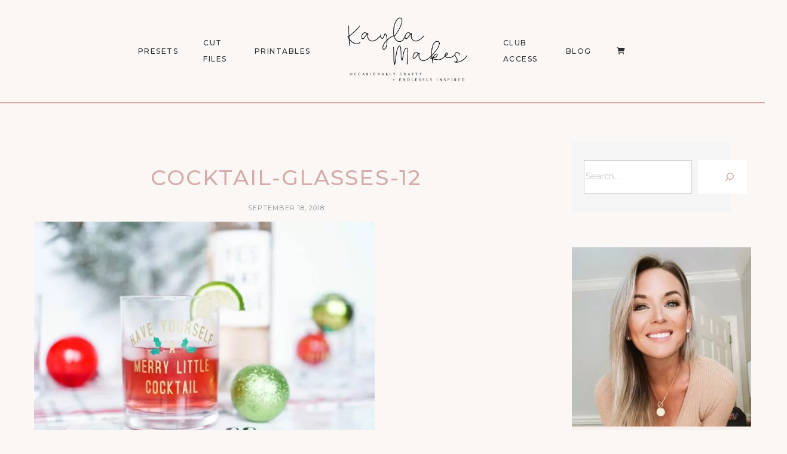

--- FILE ---
content_type: text/html; charset=UTF-8
request_url: https://kaylamakes.com/2018/09/18/holiday-cocktail-party-ideas/cocktail-glasses-12/
body_size: 21442
content:
<!DOCTYPE html>
<html lang="en-US">
<head>
	<meta charset="UTF-8">
	<meta property="og:url" content="https://kaylamakes.com/2018/09/18/holiday-cocktail-party-ideas/cocktail-glasses-12/"/><meta property="og:type" content="article"/><meta property="og:title" content="cocktail-glasses-12"/><meta name="viewport" content="width=device-width, initial-scale=1.0, maximum-scale=1.0">	<link rel="profile" href="https://gmpg.org/xfn/11">
	<link rel="pingback" href="https://kaylamakes.com/xmlrpc.php">
		
<meta name='robots' content='index, follow, max-image-preview:large, max-snippet:-1, max-video-preview:-1' />

	<!-- This site is optimized with the Yoast SEO plugin v26.7 - https://yoast.com/wordpress/plugins/seo/ -->
	<title>cocktail-glasses-12 - Kayla Makes</title>
	<link rel="canonical" href="https://kaylamakes.com/2018/09/18/holiday-cocktail-party-ideas/cocktail-glasses-12/" />
	<meta property="og:locale" content="en_US" />
	<meta property="og:type" content="article" />
	<meta property="og:title" content="cocktail-glasses-12 - Kayla Makes" />
	<meta property="og:url" content="https://kaylamakes.com/2018/09/18/holiday-cocktail-party-ideas/cocktail-glasses-12/" />
	<meta property="og:site_name" content="Kayla Makes" />
	<meta property="article:publisher" content="https://www.facebook.com/kaylamakes.365/" />
	<meta property="og:image" content="https://kaylamakes.com/2018/09/18/holiday-cocktail-party-ideas/cocktail-glasses-12" />
	<meta property="og:image:width" content="1594" />
	<meta property="og:image:height" content="1065" />
	<meta property="og:image:type" content="image/jpeg" />
	<meta name="twitter:card" content="summary_large_image" />
	<script type="application/ld+json" class="yoast-schema-graph">{"@context":"https://schema.org","@graph":[{"@type":"WebPage","@id":"https://kaylamakes.com/2018/09/18/holiday-cocktail-party-ideas/cocktail-glasses-12/","url":"https://kaylamakes.com/2018/09/18/holiday-cocktail-party-ideas/cocktail-glasses-12/","name":"cocktail-glasses-12 - Kayla Makes","isPartOf":{"@id":"https://kaylamakes.com/#website"},"primaryImageOfPage":{"@id":"https://kaylamakes.com/2018/09/18/holiday-cocktail-party-ideas/cocktail-glasses-12/#primaryimage"},"image":{"@id":"https://kaylamakes.com/2018/09/18/holiday-cocktail-party-ideas/cocktail-glasses-12/#primaryimage"},"thumbnailUrl":"https://kaylamakes.com/wp-content/uploads/2018/09/cocktail-glasses-12.jpg","datePublished":"2018-09-18T13:29:47+00:00","breadcrumb":{"@id":"https://kaylamakes.com/2018/09/18/holiday-cocktail-party-ideas/cocktail-glasses-12/#breadcrumb"},"inLanguage":"en-US","potentialAction":[{"@type":"ReadAction","target":["https://kaylamakes.com/2018/09/18/holiday-cocktail-party-ideas/cocktail-glasses-12/"]}]},{"@type":"ImageObject","inLanguage":"en-US","@id":"https://kaylamakes.com/2018/09/18/holiday-cocktail-party-ideas/cocktail-glasses-12/#primaryimage","url":"https://kaylamakes.com/wp-content/uploads/2018/09/cocktail-glasses-12.jpg","contentUrl":"https://kaylamakes.com/wp-content/uploads/2018/09/cocktail-glasses-12.jpg","width":1594,"height":1065},{"@type":"BreadcrumbList","@id":"https://kaylamakes.com/2018/09/18/holiday-cocktail-party-ideas/cocktail-glasses-12/#breadcrumb","itemListElement":[{"@type":"ListItem","position":1,"name":"Home","item":"https://kaylamakes.com/"},{"@type":"ListItem","position":2,"name":"How To Jazz Up Boring Cocktail Glasses With Adhesive Vinyl","item":"https://kaylamakes.com/2018/09/18/holiday-cocktail-party-ideas/"},{"@type":"ListItem","position":3,"name":"cocktail-glasses-12"}]},{"@type":"WebSite","@id":"https://kaylamakes.com/#website","url":"https://kaylamakes.com/","name":"Kayla Makes","description":"Occasionally Crafty","potentialAction":[{"@type":"SearchAction","target":{"@type":"EntryPoint","urlTemplate":"https://kaylamakes.com/?s={search_term_string}"},"query-input":{"@type":"PropertyValueSpecification","valueRequired":true,"valueName":"search_term_string"}}],"inLanguage":"en-US"}]}</script>
	<!-- / Yoast SEO plugin. -->


<link rel='dns-prefetch' href='//www.googletagmanager.com' />
<link rel='dns-prefetch' href='//capi-automation.s3.us-east-2.amazonaws.com' />
<link rel="alternate" type="application/rss+xml" title="Kayla Makes &raquo; Feed" href="https://kaylamakes.com/feed/" />
<link rel="alternate" type="application/rss+xml" title="Kayla Makes &raquo; Comments Feed" href="https://kaylamakes.com/comments/feed/" />
<link rel="alternate" type="application/rss+xml" title="Kayla Makes &raquo; cocktail-glasses-12 Comments Feed" href="https://kaylamakes.com/2018/09/18/holiday-cocktail-party-ideas/cocktail-glasses-12/feed/" />
<link rel="alternate" title="oEmbed (JSON)" type="application/json+oembed" href="https://kaylamakes.com/wp-json/oembed/1.0/embed?url=https%3A%2F%2Fkaylamakes.com%2F2018%2F09%2F18%2Fholiday-cocktail-party-ideas%2Fcocktail-glasses-12%2F" />
<link rel="alternate" title="oEmbed (XML)" type="text/xml+oembed" href="https://kaylamakes.com/wp-json/oembed/1.0/embed?url=https%3A%2F%2Fkaylamakes.com%2F2018%2F09%2F18%2Fholiday-cocktail-party-ideas%2Fcocktail-glasses-12%2F&#038;format=xml" />
<style id='wp-img-auto-sizes-contain-inline-css' type='text/css'>
img:is([sizes=auto i],[sizes^="auto," i]){contain-intrinsic-size:3000px 1500px}
/*# sourceURL=wp-img-auto-sizes-contain-inline-css */
</style>
<style id='cf-frontend-style-inline-css' type='text/css'>
@font-face {
	font-family: 'WN';
	font-style: normal;
	font-weight: 400;
	src: url('https://kaylamakes.com/wp-content/uploads/2025/09/Wild-Nebraska-Sans.otf') format('OpenType');
}
@font-face {
	font-family: 'Wild Nebraska';
	font-style: normal;
	font-weight: 400;
	src: url('https://kaylamakes.com/wp-content/uploads/2025/09/Wild-Nebraska-Script.otf') format('OpenType');
}
@font-face {
	font-family: 'wanderwood';
	font-style: normal;
	font-weight: 400;
	src: url('https://kaylamakes.com/wp-content/uploads/2025/09/pULLVK7nSj9OxJGroU2wJLBW92ndn4JlAPR5HckrbLsvzp4NhCqmin0kgPidQels.otf') format('OpenType');
}
@font-face {
	font-family: 'san clemente';
	font-style: normal;
	font-weight: 400;
	src: url('https://kaylamakes.com/wp-content/uploads/2025/09/SanClementeScript.otf') format('OpenType');
}
@font-face {
	font-family: 'Cute Script';
	font-style: normal;
	font-weight: 400;
	src: url('https://kaylamakes.com/wp-content/uploads/2025/09/CuteDrop-Script.otf') format('OpenType');
}
@font-face {
	font-family: 'Tomato Pasta';
	font-style: normal;
	font-weight: 700;
	src: url('https://kaylamakes.com/wp-content/uploads/2025/09/TomatoPasta-Bold.otf') format('OpenType');
}
@font-face {
	font-family: 'Mirada';
	font-style: normal;
	font-weight: 400;
	src: url('https://kaylamakes.com/wp-content/uploads/2025/09/Mirada-Regular.otf') format('OpenType');
}
@font-face {
	font-family: 'Meloso';
	font-style: normal;
	font-weight: 400;
	src: url('https://kaylamakes.com/wp-content/uploads/2025/09/Meloso-Regular.otf') format('OpenType');
}
@font-face {
	font-family: 'Meloso';
	font-style: normal;
	font-weight: 500;
	src: url('https://kaylamakes.com/wp-content/uploads/2025/09/Meloso-Medium.otf') format('OpenType');
}
@font-face {
	font-family: 'Meloso';
	font-style: normal;
	font-weight: 700;
	src: url('https://kaylamakes.com/wp-content/uploads/2025/09/Meloso-Bold.otf') format('OpenType');
}
@font-face {
	font-family: 'Meloso';
	font-style: normal;
	font-weight: 300;
	src: url('https://kaylamakes.com/wp-content/uploads/2025/09/Meloso-Light.otf') format('OpenType');
}
@font-face {
	font-family: 'Meloso';
	font-style: normal;
	font-weight: 200;
	src: url('https://kaylamakes.com/wp-content/uploads/2025/09/Meloso-ExtraLight.otf') format('OpenType');
}
/*# sourceURL=cf-frontend-style-inline-css */
</style>
<link rel='stylesheet' id='malina-font-awesome-css' href='https://kaylamakes.com/wp-content/themes/malina/framework/fonts/font-awesome/css/all.min.css?ver=5.8.1' type='text/css' media='all' />
<link rel='stylesheet' id='line-awesome-css' href='https://kaylamakes.com/wp-content/themes/malina/framework/fonts/line-awesome/css/line-awesome.min.css?ver=1.0' type='text/css' media='all' />
<link rel='stylesheet' id='dlmenu-css' href='https://kaylamakes.com/wp-content/themes/malina/css/dlmenu.css?ver=1.0' type='text/css' media='all' />
<link rel='stylesheet' id='malina-basic-css' href='https://kaylamakes.com/wp-content/themes/malina/css/basic.css?ver=1.0' type='text/css' media='all' />
<link rel='stylesheet' id='malina-skeleton-css' href='https://kaylamakes.com/wp-content/themes/malina/css/grid.css?ver=1' type='text/css' media='all' />
<link rel='stylesheet' id='image-lightbox-css' href='https://kaylamakes.com/wp-content/themes/malina/css/imageLightbox.min.css?ver=1.0' type='text/css' media='all' />
<link rel='stylesheet' id='malina-stylesheet-css' href='https://kaylamakes.com/wp-content/themes/malina/style.css?ver=1.0' type='text/css' media='all' />
<style id='malina-stylesheet-inline-css' type='text/css'>
body {font-family:'Open Sans'; font-size:17px; line-height:30px; color:#333333; background-color:#ffffff;}body {padding-top:0px; padding-right:0px; padding-bottom:0px; padding-left:0px;} .blog-posts .post .post-content {font-family:'Open Sans'; font-size:14px; line-height:26px; color:#1b1c1d;} .blog-posts .post.sticky .post-content {font-size:15px;}#content .has-regular-font-size {font-size:13px;}a {color:#d87b4d;}a:hover,.meta-categories a:hover {color:#1c1d1f;}#header {background-color:rgba(250,247,244,1);border-bottom:1px solid #ddaaaa;border-color:#ddaaaa;}#header-main {}#header.header8 .container:not(.header-fullwidth) #navigation-block {border-bottom:1px solid #ddaaaa;}#header.header8 .container.header-fullwidth {border-bottom:1px solid #ddaaaa;}#header.header4 > .container > .span12 #navigation-block {border-color:#ddaaaa !important;}#header.header-scrolled,.header-top.fixed-nav {border-bottom-color:#ddaaaa !important;background-color:rgba(250,247,244,1);}#header.header6.header-scrolled {border-bottom:1px solid #ddaaaa !important;background-color:rgba(250,247,244,1);!important}#mobile-header {background-color:#faf7f4;border-color:#ddaaaa; }#side-header,#side-header-vertical {background-color:rgba(250,247,244,1);border-color:#ddaaaa;}#side-header {background-color:#faf7f4;}#header #navigation-block {background-color:#faf7f4;} .menu > li > a:after,.menu > li > a:before,#navigation-block ul.wp-megamenu > li > a:after,#navigation-block ul.wp-megamenu > li > a:before {display:none !important;} .header-top {border-bottom:1px solid #ddaaaa;}#navigation li ul {background-color:rgba(250,247,244,1);}#mobile-header .dl-menuwrapper ul {background-color:#faf7f4; }#mobile-header .dl-menuwrapper li a {background-image:linear-gradient(to right,#a5b2cd 33%,rgba(255,255,255,0) 0%);}#header.header-scrolled #navigation li ul {background-color:rgba(255,255,255,1);}#header:not(.header-custom) .logo img {width:325px;}#header.header4.header-scrolled .logo img,#header.header5.header-scrolled .logo img {max-width:162.5px;}#header.header5.header-scrolled .menu-item-logo .logo img {max-width:222.5px;}#header .logo .logo_text {font-size:325px; letter-spacing:1.5px; color:#1b1c1d;}#mobile-header .logo img {width:90px;}#mobile-header .logo .logo_text {font-size:18px;}#navigation .menu li a,#hidden-area-widgets .menu li a,#mobile-header .dl-menuwrapper li a,#wp-megamenu-main_navigation>.wpmm-nav-wrap ul.wp-megamenu>li>a,#navigation.vertical .menu > li > a {font-size:12px; font-weight:500; font-family:'Montserrat'; text-transform:uppercase; color:#2c2e30; letter-spacing:1.5px;}#mobile-header .dl-menuwrapper li,#mobile-header .dl-menuwrapper button.dl-trigger {color:#2c2e30;} .menu > li > a {padding-right:22px; padding-left:20px;}#navigation .menu li ul li a {font-family:'Montserrat'; font-weight:300; color:#1c1d1f;}input[type="submit"],.button,button[type="submit"],#content .tnp-subscription input.tnp-submit,#content .woocommerce #respond input#submit,#content div.wpforms-container-full .wpforms-form button[type=submit] {font-family:'Montserrat'; font-size:12px; background-color:#1c1d1f; border-color:transparent; color:#ffffff; font-weight:600; text-transform:uppercase; border-radius:0px; letter-spacing:1px; padding:13px 32px}#latest-posts #infscr-loading div,.no_next_post_load {font-family:'Montserrat'; font-size:12px; font-weight:600; letter-spacing:1px;}#footer-widgets .widget_malinasubscribe .newsletter-submit button {background-color:#1c1d1f; color:#ffffff;}#content .wp-block-button .wp-block-button__link {font-family:'Montserrat'; font-size:12px;font-weight:600; letter-spacing:1px; padding:13px 32px}#content .woocommerce a.added_to_cart,#content .woocommerce div.product .woocommerce-tabs ul.tabs li a,#content .woocommerce .quantity .qty,#content .woocommerce .quantity .qty-button {font-family:'Montserrat';} .post-slider-item .post-more .post-more-link,.sharebox.sharebox-sticky .share-text {font-family:'Montserrat'; font-size:12px;} .loadmore.button {background-color:#fff; border-color:#dadcdf; color:#444b4d;} .menu-button-open,.search-link .search-button {color:#2c2e30;}ul#nav-mobile li > a:hover,ul#nav-mobile li.current-menu-item > a,ul#nav-mobile li.current_page_item > a,ul#nav-mobile li.current-menu-ancestor > a,#navigation .menu li > a:hover,#navigation .menu li.current-menu-item > a,#navigation .menu li.current-menu-ancestor > a,#hidden-area-widgets .menu li > a:hover,#hidden-area-widgets .menu li.current-menu-item > a,#hidden-area-widgets .menu li.current-menu-ancestor > a.menu-button-open:hover,.search-link .search-button:hover,#navigation .menu li ul li a:hover,#navigation .menu li ul .current-menu-item > a,#navigation .menu li ul .current-menu-ancestor > a,#hidden-area-widgets .menu li ul li a:hover,#hidden-area-widgets .menu li ul .current-menu-item > a,#hidden-area-widgets .menu li ul .current-menu-ancestor > a,ul#nav-mobile li > a:hover,ul#nav-mobile li.current-menu-item > a,ul#nav-mobile li.current_page_item > a,ul#nav-mobile li.current-menu-ancestor > a,.hidden-area-button a.open-hidden-area:hover {color:#8c8f93;}#footer-copy-block,.footer-menu .menu > li > a {font-size:11px; font-family:'Montserrat'; color:#aaadad;}#footer .social-icons li a {font-family:'Montserrat';}#footer.footer-layout-4 .social-icons li a {color:#282b2f;}#footer #footer-bottom .social-icons li a {color:#aaadad;}#footer .special-bg {background-color:#1d1f20; display:none; }#footer,#footer.footer-simple {padding-top:45px; padding-bottom:90px;}#footer {background-color:#1d1f20;}#footer.footer-simple {background-color:#1d1f20; } .title:after {display:none !important;} .post .title.hr-sep {margin-bottom:0!important;}#related-posts h2:after,#related-posts h2:before,.post-meta .meta-date:after,.post-meta .sharebox:before {display:none !important;} .title h1,.title h2,.title h3 {font-family:'Montserrat'; color:#1c1d1f; font-weight:500; font-size:50px; text-transform:uppercase; letter-spacing:2px;}#latest-posts .blog-posts .post.style_9 .title h2 {font-size:34px;} .author-title h2 {font-family:'Montserrat'; text-transform:uppercase; letter-spacing:0px;}#navigation-block #wp-megamenu-main_navigation>.wpmm-nav-wrap ul.wp-megamenu h4.grid-post-title a,#navigation-block #wp-megamenu-main_navigation>.wpmm-nav-wrap ul.wp-megamenu h4.grid-post-title {font-family:'Montserrat' !important; letter-spacing:0px; text-transform:uppercase; font-weight:300;} .logo {font-family:'Montserrat'; font-weight:700; text-transform:uppercase;} .footer-logo {font-family:'Montserrat'; font-size:18px; font-weight:400; text-transform:uppercase; color:#151516;}blockquote,.woocommerce #reviews #comments ol.commentlist li .comment-text p.meta {font-family:'Montserrat';}h1,h2,h3,h4,h5,.has-drop-cap:first-letter {font-family:'Montserrat'; color:#1c1d1f; font-weight:500; letter-spacing:1.5px;} .block_title {font-family:'Montserrat'; color:#1c1d1f; font-weight:500; letter-spacing:1.5px; text-transform:uppercase} .page-title h2,.page-title h1 {font-family:'Montserrat'; font-size:36px; color:#1c1d1f; font-weight:700; letter-spacing:0px; text-transform:none} .team-member-pos {font-family:'Montserrat';} .categories-info li {font-family:'Montserrat';}#pagination.pagination_next_prev a {font-family:'Montserrat'; font-weight:500; letter-spacing:1.5px;} .post-slider-item .post-more.style_5 h3,.post-slider-item .post-more h3 {font-family:'Montserrat'; font-weight:500; text-transform:uppercase; letter-spacing:1.5px;}p.title-font {font-family:'Montserrat';}#content .woocommerce ul.products li.product .price,#content .woocommerce table.shop_table .product-subtotal span,#content .woocommerce table.shop_table .product-name a,.woocommerce table.shop_table tbody th {font-family:'Montserrat'; color:#1c1d1f;} .social-icons.big_icon_text li span {font-family:'Montserrat';} .woocommerce .products div.product p.price,.woocommerce .products div.product span.price {color:#d5acab !important;} .woocommerce div.product p.price,.woocommerce div.product span.price {font-family:'Montserrat' !important;} .title h2 a:hover,.title h3 a:hover,.related-item-title a:hover,.latest-blog-item-description a.title:hover,.post-slider-item .post-more.style_5 h3 a:hover,.post_more_style_7 .post-slider-item .post-more h3 a:hover {color:#d87b4d;} .meta-categories {font-size:18px; font-family:'Montserrat'; font-weight:400; text-transform:none; color:#d87b4d; letter-spacing:0px;} .post.style_9 .post-block-title:after {background-color:#d87b4d;} .meta-categories a:hover {color:#cccccc;} .post-meta.footer-meta > div,.single-post .post .post-meta .meta > div,.post.sticky .post-meta .meta > div,.post.style_9 .post-meta .meta > div,.revslider_post_date {font-size:11px; font-family:'Montserrat'; text-transform:uppercase; color:#888c8e; letter-spacing:1px;} .herosection_text {font-family:'Montserrat';} .wpb_widgetised_column .widget h3.title,.widget-title,#footer .widget-title {font-size:11px;font-weight:600; font-family:'Montserrat'; color:#1c1d1f; text-transform:uppercase; letter-spacing:1px; text-align:center}#related-posts h2,#comments-title,.write-comment h3 {font-family:'Montserrat'; color:#1c1d1f; text-transform:uppercase; letter-spacing:1.5px;} .comment .author-title {font-family:'Montserrat'; text-transform:uppercase;color:#1c1d1f;} .meta-date,#latest-list-posts .post .post-meta .categories,#latest-posts .post .post-meta .categories,.meta-read,.related-meta-date,.label-date,.post-meta .post-more a span,.post-more a.post-more-button span,.tp-caption.slider-posts-desc .slider-post-meta,.slider-posts-desc .slider-post-meta,.author .comment-reply a,.pagination_post a,.pagination_post span,body.single-post .post .post-meta .meta > div {font-size:11px; font-family:'Montserrat'; text-transform:uppercase; letter-spacing:1px;} .meta-date,#navigation-block #wp-megamenu-main_navigation>.wpmm-nav-wrap ul.wp-megamenu .meta-date {color:#888c8e;} .widget .latest-blog-list .post-meta-recent span {font-family:'Montserrat';} .widget .latest-blog-list .meta-categories a:hover,.post-meta .meta-tags a:hover,.author .comment-reply a:hover,.pie-top-button,#header .social-icons li a:hover,#mobile-nav .social-icons li a:hover,.widget_categories ul li a:hover,#latest-list-posts .post .post-meta .categories a:hover,.social-icons li a:hover,input[type="checkbox"]:not(:checked) + label:after,input[type="checkbox"]:checked + label:after,.category-block:hover .category-block-inner .link-icon,.author .comment-reply a,.widget_category .category-button,#content .woocommerce .product .price ins,#content .woocommerce table.shop_table .product-remove .remove:hover,.prev-post-title span,.next-post-title span,blockquote:before,.menu-item.update-label > a:after {color:#d5acab;}#content .woocommerce-message .button,.block-title,.list-style2 li:before,.number-list li:before,#pagination.pagination_next_prev a:hover,#subscribe.subscribe-section p.desc,#header .menu-item.update-label > a:after,#mobile-header-block .menu-item.update-label > a:after {color:#d5acab !important;}#header .menu-item.update-label > a:after,#mobile-header-block .menu-item.update-label > a:after {background-color:rgba(213,172,171,0.1);} .social-icons.big_icon_text li a:hover,.sharebox.sharebox-sticky ul li a:hover,#content .woocommerce span.onsale,.widget_malinasubscribe .newsletter-submit button,.widget_mc4wp_form_widget input[type=submit],.widget_newsletterwidget .tnp-widget input[type=submit],#content .woocommerce a.button,#content .woocommerce button.button,#content .woocommerce input.button,.my-cart-link .cart-contents-count,.subscribe-block .newsletter-submit button,.list-style1 li:before,#pagination .current,#pagination a:hover,.post-slider-item:hover .post-more.style_4 .post-more-inner,.meta-sharebox > i,.meta-sharebox .sharebox .social-icons li:hover,.meta-sharebox:hover > i:hover,.single-post .post .post-meta .sharebox a,.menu-item.new-label > a:after,#header .menu-item.new-label > a:after,#mobile-header-block .menu-item.new-label > a:after {background-color:#d5acab;} .instagram-item:hover img,input[type="text"]:focus,input[type="password"]:focus,input[type="email"]:focus,input[type="url"]:focus,input[type="tel"]:focus,input[type="number"]:focus,textarea:focus,.single-post .post.featured .title .meta-date .meta-categories a,.wp-block-pullquote blockquote,.style2,.widget_newsletterwidget,.widget_malinasubscribe,.widget_mc4wp_form_widget,.widget_newsletterwidget:before,.widget_malinasubscribe:before,.widget_mc4wp_form_widget:before,#navigation .menu li ul li a:hover:before,#navigation .menu li ul .current-menu-item > a:before,#navigation .menu li ul .current-menu-ancestor > a:before,.wp-megamenu-wrap .wp-megamenu li .wp-megamenu-sub-menu li > a:hover:before,.wp-megamenu-wrap .wp-megamenu li .wp-megamenu-sub-menu li.current-menu-item > a:before,.wp-megamenu-wrap .wp-megamenu li .wp-megamenu-sub-menu li.current-menu-ancestor > a:before,#navigation-block #wp-megamenu-main_navigation>.wpmm-nav-wrap ul.wp-megamenu>li ul.wp-megamenu-sub-menu .wpmm-tab-btns li.active a:before,.search-area input#header-s,.search-area input#header-mobile-s,a.readmore:after,.wp-block-quote.style5,#navigation-block .wp-megamenu li.menu-item > .wp-megamenu-sub-menu,#navigation li ul,.author-info .author-avatar {border-color:#d5acab;} .category-block:hover .category-block-inner::before {border-top-color:#d5acab; border-right-color:#d5acab;} .category-block:hover .category-block-inner::after {border-bottom-color:#d5acab; border-left-color:#d5acab;}#sidebar .widget.widget_socials .social-icons li a:before,.pie,#footer .social-icons li a:before,.sk-folding-cube .sk-cube:before,#back-to-top a:hover,input[type="radio"]:checked + label:after,input[type="radio"]:not(:checked) + label:after,.category-block:hover .category-block-inner .category-button,.pagination_post > span,.pagination_post a:hover span,.widget_category .category-button:hover,.woocommerce nav.woocommerce-pagination ul li a:focus,.woocommerce nav.woocommerce-pagination ul li a:hover,.woocommerce nav.woocommerce-pagination ul li span.current,.search-area form button,span.search-excerpt {background-color:#d5acab !important;}
/*# sourceURL=malina-stylesheet-inline-css */
</style>
<link rel='stylesheet' id='malina-responsive-css' href='https://kaylamakes.com/wp-content/themes/malina/css/responsive.css?ver=1.0' type='text/css' media='all' />
<link rel='stylesheet' id='owl-carousel-css' href='https://kaylamakes.com/wp-content/themes/malina/css/owl.carousel.css?ver=2.0.0' type='text/css' media='all' />
<link rel='stylesheet' id='magnific-popup-css' href='https://kaylamakes.com/wp-content/plugins/malina-elements/css/magnific-popup.css?ver=1.1.0' type='text/css' media='all' />
<style id='wp-emoji-styles-inline-css' type='text/css'>

	img.wp-smiley, img.emoji {
		display: inline !important;
		border: none !important;
		box-shadow: none !important;
		height: 1em !important;
		width: 1em !important;
		margin: 0 0.07em !important;
		vertical-align: -0.1em !important;
		background: none !important;
		padding: 0 !important;
	}
/*# sourceURL=wp-emoji-styles-inline-css */
</style>
<link rel='stylesheet' id='wp-block-library-css' href='https://kaylamakes.com/wp-includes/css/dist/block-library/style.min.css?ver=6.9' type='text/css' media='all' />
<style id='classic-theme-styles-inline-css' type='text/css'>
/*! This file is auto-generated */
.wp-block-button__link{color:#fff;background-color:#32373c;border-radius:9999px;box-shadow:none;text-decoration:none;padding:calc(.667em + 2px) calc(1.333em + 2px);font-size:1.125em}.wp-block-file__button{background:#32373c;color:#fff;text-decoration:none}
/*# sourceURL=/wp-includes/css/classic-themes.min.css */
</style>
<style id='global-styles-inline-css' type='text/css'>
:root{--wp--preset--aspect-ratio--square: 1;--wp--preset--aspect-ratio--4-3: 4/3;--wp--preset--aspect-ratio--3-4: 3/4;--wp--preset--aspect-ratio--3-2: 3/2;--wp--preset--aspect-ratio--2-3: 2/3;--wp--preset--aspect-ratio--16-9: 16/9;--wp--preset--aspect-ratio--9-16: 9/16;--wp--preset--color--black: #000000;--wp--preset--color--cyan-bluish-gray: #abb8c3;--wp--preset--color--white: #ffffff;--wp--preset--color--pale-pink: #f78da7;--wp--preset--color--vivid-red: #cf2e2e;--wp--preset--color--luminous-vivid-orange: #ff6900;--wp--preset--color--luminous-vivid-amber: #fcb900;--wp--preset--color--light-green-cyan: #7bdcb5;--wp--preset--color--vivid-green-cyan: #00d084;--wp--preset--color--pale-cyan-blue: #8ed1fc;--wp--preset--color--vivid-cyan-blue: #0693e3;--wp--preset--color--vivid-purple: #9b51e0;--wp--preset--gradient--vivid-cyan-blue-to-vivid-purple: linear-gradient(135deg,rgb(6,147,227) 0%,rgb(155,81,224) 100%);--wp--preset--gradient--light-green-cyan-to-vivid-green-cyan: linear-gradient(135deg,rgb(122,220,180) 0%,rgb(0,208,130) 100%);--wp--preset--gradient--luminous-vivid-amber-to-luminous-vivid-orange: linear-gradient(135deg,rgb(252,185,0) 0%,rgb(255,105,0) 100%);--wp--preset--gradient--luminous-vivid-orange-to-vivid-red: linear-gradient(135deg,rgb(255,105,0) 0%,rgb(207,46,46) 100%);--wp--preset--gradient--very-light-gray-to-cyan-bluish-gray: linear-gradient(135deg,rgb(238,238,238) 0%,rgb(169,184,195) 100%);--wp--preset--gradient--cool-to-warm-spectrum: linear-gradient(135deg,rgb(74,234,220) 0%,rgb(151,120,209) 20%,rgb(207,42,186) 40%,rgb(238,44,130) 60%,rgb(251,105,98) 80%,rgb(254,248,76) 100%);--wp--preset--gradient--blush-light-purple: linear-gradient(135deg,rgb(255,206,236) 0%,rgb(152,150,240) 100%);--wp--preset--gradient--blush-bordeaux: linear-gradient(135deg,rgb(254,205,165) 0%,rgb(254,45,45) 50%,rgb(107,0,62) 100%);--wp--preset--gradient--luminous-dusk: linear-gradient(135deg,rgb(255,203,112) 0%,rgb(199,81,192) 50%,rgb(65,88,208) 100%);--wp--preset--gradient--pale-ocean: linear-gradient(135deg,rgb(255,245,203) 0%,rgb(182,227,212) 50%,rgb(51,167,181) 100%);--wp--preset--gradient--electric-grass: linear-gradient(135deg,rgb(202,248,128) 0%,rgb(113,206,126) 100%);--wp--preset--gradient--midnight: linear-gradient(135deg,rgb(2,3,129) 0%,rgb(40,116,252) 100%);--wp--preset--font-size--small: 13px;--wp--preset--font-size--medium: 20px;--wp--preset--font-size--large: 36px;--wp--preset--font-size--x-large: 42px;--wp--preset--spacing--20: 0.44rem;--wp--preset--spacing--30: 0.67rem;--wp--preset--spacing--40: 1rem;--wp--preset--spacing--50: 1.5rem;--wp--preset--spacing--60: 2.25rem;--wp--preset--spacing--70: 3.38rem;--wp--preset--spacing--80: 5.06rem;--wp--preset--shadow--natural: 6px 6px 9px rgba(0, 0, 0, 0.2);--wp--preset--shadow--deep: 12px 12px 50px rgba(0, 0, 0, 0.4);--wp--preset--shadow--sharp: 6px 6px 0px rgba(0, 0, 0, 0.2);--wp--preset--shadow--outlined: 6px 6px 0px -3px rgb(255, 255, 255), 6px 6px rgb(0, 0, 0);--wp--preset--shadow--crisp: 6px 6px 0px rgb(0, 0, 0);}:where(.is-layout-flex){gap: 0.5em;}:where(.is-layout-grid){gap: 0.5em;}body .is-layout-flex{display: flex;}.is-layout-flex{flex-wrap: wrap;align-items: center;}.is-layout-flex > :is(*, div){margin: 0;}body .is-layout-grid{display: grid;}.is-layout-grid > :is(*, div){margin: 0;}:where(.wp-block-columns.is-layout-flex){gap: 2em;}:where(.wp-block-columns.is-layout-grid){gap: 2em;}:where(.wp-block-post-template.is-layout-flex){gap: 1.25em;}:where(.wp-block-post-template.is-layout-grid){gap: 1.25em;}.has-black-color{color: var(--wp--preset--color--black) !important;}.has-cyan-bluish-gray-color{color: var(--wp--preset--color--cyan-bluish-gray) !important;}.has-white-color{color: var(--wp--preset--color--white) !important;}.has-pale-pink-color{color: var(--wp--preset--color--pale-pink) !important;}.has-vivid-red-color{color: var(--wp--preset--color--vivid-red) !important;}.has-luminous-vivid-orange-color{color: var(--wp--preset--color--luminous-vivid-orange) !important;}.has-luminous-vivid-amber-color{color: var(--wp--preset--color--luminous-vivid-amber) !important;}.has-light-green-cyan-color{color: var(--wp--preset--color--light-green-cyan) !important;}.has-vivid-green-cyan-color{color: var(--wp--preset--color--vivid-green-cyan) !important;}.has-pale-cyan-blue-color{color: var(--wp--preset--color--pale-cyan-blue) !important;}.has-vivid-cyan-blue-color{color: var(--wp--preset--color--vivid-cyan-blue) !important;}.has-vivid-purple-color{color: var(--wp--preset--color--vivid-purple) !important;}.has-black-background-color{background-color: var(--wp--preset--color--black) !important;}.has-cyan-bluish-gray-background-color{background-color: var(--wp--preset--color--cyan-bluish-gray) !important;}.has-white-background-color{background-color: var(--wp--preset--color--white) !important;}.has-pale-pink-background-color{background-color: var(--wp--preset--color--pale-pink) !important;}.has-vivid-red-background-color{background-color: var(--wp--preset--color--vivid-red) !important;}.has-luminous-vivid-orange-background-color{background-color: var(--wp--preset--color--luminous-vivid-orange) !important;}.has-luminous-vivid-amber-background-color{background-color: var(--wp--preset--color--luminous-vivid-amber) !important;}.has-light-green-cyan-background-color{background-color: var(--wp--preset--color--light-green-cyan) !important;}.has-vivid-green-cyan-background-color{background-color: var(--wp--preset--color--vivid-green-cyan) !important;}.has-pale-cyan-blue-background-color{background-color: var(--wp--preset--color--pale-cyan-blue) !important;}.has-vivid-cyan-blue-background-color{background-color: var(--wp--preset--color--vivid-cyan-blue) !important;}.has-vivid-purple-background-color{background-color: var(--wp--preset--color--vivid-purple) !important;}.has-black-border-color{border-color: var(--wp--preset--color--black) !important;}.has-cyan-bluish-gray-border-color{border-color: var(--wp--preset--color--cyan-bluish-gray) !important;}.has-white-border-color{border-color: var(--wp--preset--color--white) !important;}.has-pale-pink-border-color{border-color: var(--wp--preset--color--pale-pink) !important;}.has-vivid-red-border-color{border-color: var(--wp--preset--color--vivid-red) !important;}.has-luminous-vivid-orange-border-color{border-color: var(--wp--preset--color--luminous-vivid-orange) !important;}.has-luminous-vivid-amber-border-color{border-color: var(--wp--preset--color--luminous-vivid-amber) !important;}.has-light-green-cyan-border-color{border-color: var(--wp--preset--color--light-green-cyan) !important;}.has-vivid-green-cyan-border-color{border-color: var(--wp--preset--color--vivid-green-cyan) !important;}.has-pale-cyan-blue-border-color{border-color: var(--wp--preset--color--pale-cyan-blue) !important;}.has-vivid-cyan-blue-border-color{border-color: var(--wp--preset--color--vivid-cyan-blue) !important;}.has-vivid-purple-border-color{border-color: var(--wp--preset--color--vivid-purple) !important;}.has-vivid-cyan-blue-to-vivid-purple-gradient-background{background: var(--wp--preset--gradient--vivid-cyan-blue-to-vivid-purple) !important;}.has-light-green-cyan-to-vivid-green-cyan-gradient-background{background: var(--wp--preset--gradient--light-green-cyan-to-vivid-green-cyan) !important;}.has-luminous-vivid-amber-to-luminous-vivid-orange-gradient-background{background: var(--wp--preset--gradient--luminous-vivid-amber-to-luminous-vivid-orange) !important;}.has-luminous-vivid-orange-to-vivid-red-gradient-background{background: var(--wp--preset--gradient--luminous-vivid-orange-to-vivid-red) !important;}.has-very-light-gray-to-cyan-bluish-gray-gradient-background{background: var(--wp--preset--gradient--very-light-gray-to-cyan-bluish-gray) !important;}.has-cool-to-warm-spectrum-gradient-background{background: var(--wp--preset--gradient--cool-to-warm-spectrum) !important;}.has-blush-light-purple-gradient-background{background: var(--wp--preset--gradient--blush-light-purple) !important;}.has-blush-bordeaux-gradient-background{background: var(--wp--preset--gradient--blush-bordeaux) !important;}.has-luminous-dusk-gradient-background{background: var(--wp--preset--gradient--luminous-dusk) !important;}.has-pale-ocean-gradient-background{background: var(--wp--preset--gradient--pale-ocean) !important;}.has-electric-grass-gradient-background{background: var(--wp--preset--gradient--electric-grass) !important;}.has-midnight-gradient-background{background: var(--wp--preset--gradient--midnight) !important;}.has-small-font-size{font-size: var(--wp--preset--font-size--small) !important;}.has-medium-font-size{font-size: var(--wp--preset--font-size--medium) !important;}.has-large-font-size{font-size: var(--wp--preset--font-size--large) !important;}.has-x-large-font-size{font-size: var(--wp--preset--font-size--x-large) !important;}
:where(.wp-block-post-template.is-layout-flex){gap: 1.25em;}:where(.wp-block-post-template.is-layout-grid){gap: 1.25em;}
:where(.wp-block-term-template.is-layout-flex){gap: 1.25em;}:where(.wp-block-term-template.is-layout-grid){gap: 1.25em;}
:where(.wp-block-columns.is-layout-flex){gap: 2em;}:where(.wp-block-columns.is-layout-grid){gap: 2em;}
:root :where(.wp-block-pullquote){font-size: 1.5em;line-height: 1.6;}
/*# sourceURL=global-styles-inline-css */
</style>
<link rel='stylesheet' id='pntrst_stylesheet-css' href='https://kaylamakes.com/wp-content/plugins/bws-pinterest-plus/css/style.css?ver=6.9' type='text/css' media='all' />
<link rel='stylesheet' id='contact-form-7-css' href='https://kaylamakes.com/wp-content/plugins/contact-form-7/includes/css/styles.css?ver=6.1.4' type='text/css' media='all' />
<link rel='stylesheet' id='wpdm-font-awesome-css' href='https://kaylamakes.com/wp-content/plugins/download-manager/assets/fontawesome/css/all.min.css?ver=6.9' type='text/css' media='all' />
<link rel='stylesheet' id='wpdm-front-bootstrap-css' href='https://kaylamakes.com/wp-content/plugins/download-manager/assets/bootstrap/css/bootstrap.min.css?ver=6.9' type='text/css' media='all' />
<link rel='stylesheet' id='wpdm-front-css' href='https://kaylamakes.com/wp-content/plugins/download-manager/assets/css/front.css?ver=6.9' type='text/css' media='all' />
<link rel='stylesheet' id='igpg-styles-css' href='https://kaylamakes.com/wp-content/plugins/instagram-photo-grid/css/igpg-styles.css?ver=2.0' type='text/css' media='all' />
<link rel='stylesheet' id='km-widget-styles-css' href='https://kaylamakes.com/wp-content/plugins/kmstyledwidgets/css/km-widget-styles.css?ver=6.9' type='text/css' media='all' />
<link rel='stylesheet' id='image-hover-effects-css-css' href='https://kaylamakes.com/wp-content/plugins/mega-addons-for-visual-composer/css/ihover.css?ver=6.9' type='text/css' media='all' />
<link rel='stylesheet' id='style-css-css' href='https://kaylamakes.com/wp-content/plugins/mega-addons-for-visual-composer/css/style.css?ver=6.9' type='text/css' media='all' />
<link rel='stylesheet' id='font-awesome-latest-css' href='https://kaylamakes.com/wp-content/plugins/mega-addons-for-visual-composer/css/font-awesome/css/all.css?ver=6.9' type='text/css' media='all' />
<link rel='stylesheet' id='elementor-icons-css' href='https://kaylamakes.com/wp-content/plugins/elementor/assets/lib/eicons/css/elementor-icons.min.css?ver=5.45.0' type='text/css' media='all' />
<link rel='stylesheet' id='elementor-frontend-css' href='https://kaylamakes.com/wp-content/plugins/elementor/assets/css/frontend.min.css?ver=3.34.1' type='text/css' media='all' />
<link rel='stylesheet' id='elementor-post-9106-css' href='https://kaylamakes.com/wp-content/uploads/elementor/css/post-9106.css?ver=1768928418' type='text/css' media='all' />
<link rel='stylesheet' id='tmea-parallax-bg-css' href='https://kaylamakes.com/wp-content/plugins/theme-masters-elementor/assets/css/library/parallax-bg.min.css?ver=3.6' type='text/css' media='all' />
<link rel='stylesheet' id='tmea-gradient-bg-anim-css' href='https://kaylamakes.com/wp-content/plugins/theme-masters-elementor/assets/css/library/gradient-bg.min.css?ver=3.6' type='text/css' media='all' />
<link rel='stylesheet' id='tme-lib-frontend-css' href='https://kaylamakes.com/wp-content/plugins/theme-masters-elementor/assets/css/frontend.min.css?ver=3.6' type='text/css' media='all' />
<link rel='stylesheet' id='km-rearrange-verse-style-css' href='https://kaylamakes.com/wp-content/plugins/km-rearrange-the-verse/assets/css/style.css?ver=1768869249' type='text/css' media='all' />
<link rel='stylesheet' id='wpbforwpbakery-main-css' href='https://kaylamakes.com/wp-content/plugins/wc-builder//assets/css/main.css?ver=6.9' type='text/css' media='all' />
<style id='wpbforwpbakery-main-inline-css' type='text/css'>

  			.wpbforwpbakery_archive .vc_row.wpb_row.vc_row-fluid,
  			.wpbforwpbakery-single-product .vc_row.wpb_row.vc_row-fluid,
  			.wpbforwpbakery-page-template .vc_row.wpb_row.vc_row-fluid{
  				max-width: 1170;
  				margin: 0 auto;
  			}
  			.wpbforwpbakery_archive .vc_row.wpb_row.vc_row-fluid[data-vc-full-width='true'],
  			.wpbforwpbakery-single-product .vc_row.wpb_row.vc_row-fluid[data-vc-full-width='true'],
  			.wpbforwpbakery-page-template .vc_row.wpb_row.vc_row-fluid[data-vc-full-width='true']{
				max-width:100%;
  			}
   	   
/*# sourceURL=wpbforwpbakery-main-inline-css */
</style>
<style id='woocommerce-inline-inline-css' type='text/css'>
.woocommerce form .form-row .required { visibility: visible; }
/*# sourceURL=woocommerce-inline-inline-css */
</style>
<link rel='stylesheet' id='wooswipe-pswp-css-css' href='https://kaylamakes.com/wp-content/plugins/wooswipe/public/pswp/photoswipe.css?ver=3.0.1' type='text/css' media='all' />
<link rel='stylesheet' id='wooswipe-pswp-skin-css' href='https://kaylamakes.com/wp-content/plugins/wooswipe/public/pswp/default-skin/default-skin.css?ver=3.0.1' type='text/css' media='all' />
<link rel='stylesheet' id='wooswipe-slick-css-css' href='https://kaylamakes.com/wp-content/plugins/wooswipe/public/slick/slick.css?ver=3.0.1' type='text/css' media='all' />
<link rel='stylesheet' id='wooswipe-slick-theme-css' href='https://kaylamakes.com/wp-content/plugins/wooswipe/public/slick/slick-theme.css?ver=3.0.1' type='text/css' media='all' />
<link rel='stylesheet' id='wooswipe-css-css' href='https://kaylamakes.com/wp-content/plugins/wooswipe/public/css/wooswipe.css?ver=3.0.1' type='text/css' media='all' />
<link rel='stylesheet' id='child-stylesheet-css' href='https://kaylamakes.com/wp-content/themes/malina-child/style.css?ver=1.0' type='text/css' media='all' />
<link rel='stylesheet' id='elementor-gf-local-roboto-css' href='https://kaylamakes.com/wp-content/uploads/elementor/google-fonts/css/roboto.css?ver=1756947000' type='text/css' media='all' />
<link rel='stylesheet' id='elementor-gf-local-robotoslab-css' href='https://kaylamakes.com/wp-content/uploads/elementor/google-fonts/css/robotoslab.css?ver=1756947003' type='text/css' media='all' />
<link rel='stylesheet' id='elementor-gf-local-montserrat-css' href='https://kaylamakes.com/wp-content/uploads/elementor/google-fonts/css/montserrat.css?ver=1756947006' type='text/css' media='all' />
<link rel='stylesheet' id='elementor-gf-local-raleway-css' href='https://kaylamakes.com/wp-content/uploads/elementor/google-fonts/css/raleway.css?ver=1756947008' type='text/css' media='all' />
<script type="text/javascript" id="woocommerce-google-analytics-integration-gtag-js-after">
/* <![CDATA[ */
/* Google Analytics for WooCommerce (gtag.js) */
					window.dataLayer = window.dataLayer || [];
					function gtag(){dataLayer.push(arguments);}
					// Set up default consent state.
					for ( const mode of [{"analytics_storage":"denied","ad_storage":"denied","ad_user_data":"denied","ad_personalization":"denied","region":["AT","BE","BG","HR","CY","CZ","DK","EE","FI","FR","DE","GR","HU","IS","IE","IT","LV","LI","LT","LU","MT","NL","NO","PL","PT","RO","SK","SI","ES","SE","GB","CH"]}] || [] ) {
						gtag( "consent", "default", { "wait_for_update": 500, ...mode } );
					}
					gtag("js", new Date());
					gtag("set", "developer_id.dOGY3NW", true);
					gtag("config", "GT-NGJ3FJW", {"track_404":true,"allow_google_signals":true,"logged_in":false,"linker":{"domains":[],"allow_incoming":false},"custom_map":{"dimension1":"logged_in"}});
//# sourceURL=woocommerce-google-analytics-integration-gtag-js-after
/* ]]> */
</script>
<script type="text/javascript" src="https://kaylamakes.com/wp-includes/js/jquery/jquery.min.js?ver=3.7.1" id="jquery-core-js"></script>
<script type="text/javascript" src="https://kaylamakes.com/wp-includes/js/jquery/jquery-migrate.min.js?ver=3.4.1" id="jquery-migrate-js"></script>
<script type="text/javascript" id="jquery-js-after">
/* <![CDATA[ */

					WebFontConfig = {
						google: {
							families: ['Montserrat:400,500,600,800', 'Open Sans:400&display=swap']
						}
					};
					(function(d) {
						var wf = d.createElement('script'), s = d.scripts[0];
						wf.src = 'https://kaylamakes.com/wp-content/themes/malina/js/webfont.js';
						wf.async = true;
						s.parentNode.insertBefore(wf, s);
					})(document);
//# sourceURL=jquery-js-after
/* ]]> */
</script>
<script type="text/javascript" src="https://kaylamakes.com/wp-content/plugins/download-manager/assets/bootstrap/js/popper.min.js?ver=6.9" id="wpdm-poper-js"></script>
<script type="text/javascript" src="https://kaylamakes.com/wp-content/plugins/download-manager/assets/bootstrap/js/bootstrap.min.js?ver=6.9" id="wpdm-front-bootstrap-js"></script>
<script type="text/javascript" id="wpdm-frontjs-js-extra">
/* <![CDATA[ */
var wpdm_url = {"home":"https://kaylamakes.com/","site":"https://kaylamakes.com/","ajax":"https://kaylamakes.com/wp-admin/admin-ajax.php"};
var wpdm_js = {"spinner":"\u003Ci class=\"fas fa-sun fa-spin\"\u003E\u003C/i\u003E"};
//# sourceURL=wpdm-frontjs-js-extra
/* ]]> */
</script>
<script type="text/javascript" src="https://kaylamakes.com/wp-content/plugins/download-manager/assets/js/front.js?ver=3.2.74" id="wpdm-frontjs-js"></script>
<script type="text/javascript" src="https://kaylamakes.com/wp-content/plugins/woocommerce/assets/js/jquery-blockui/jquery.blockUI.min.js?ver=2.7.0-wc.10.4.3" id="wc-jquery-blockui-js" defer="defer" data-wp-strategy="defer"></script>
<script type="text/javascript" id="wc-add-to-cart-js-extra">
/* <![CDATA[ */
var wc_add_to_cart_params = {"ajax_url":"/wp-admin/admin-ajax.php","wc_ajax_url":"/?wc-ajax=%%endpoint%%","i18n_view_cart":"View cart","cart_url":"https://kaylamakes.com/cart/","is_cart":"","cart_redirect_after_add":"no"};
//# sourceURL=wc-add-to-cart-js-extra
/* ]]> */
</script>
<script type="text/javascript" src="https://kaylamakes.com/wp-content/plugins/woocommerce/assets/js/frontend/add-to-cart.min.js?ver=10.4.3" id="wc-add-to-cart-js" defer="defer" data-wp-strategy="defer"></script>
<script type="text/javascript" src="https://kaylamakes.com/wp-content/plugins/wooswipe/public/pswp/photoswipe.min.js?ver=3.0.1" id="wooswipe-pswp-js"></script>
<script type="text/javascript" src="https://kaylamakes.com/wp-content/plugins/wooswipe/public/pswp/photoswipe-ui-default.min.js?ver=3.0.1" id="wooswipe-pswp-ui-js"></script>
<script type="text/javascript" src="https://kaylamakes.com/wp-content/plugins/wooswipe/public/slick/slick.min.js?ver=3.0.1" id="wooswipe-slick-js"></script>
<script></script><link rel="https://api.w.org/" href="https://kaylamakes.com/wp-json/" /><link rel="alternate" title="JSON" type="application/json" href="https://kaylamakes.com/wp-json/wp/v2/media/5949" /><link rel="EditURI" type="application/rsd+xml" title="RSD" href="https://kaylamakes.com/xmlrpc.php?rsd" />
<meta name="generator" content="WordPress 6.9" />
<meta name="generator" content="WooCommerce 10.4.3" />
<link rel='shortlink' href='https://kaylamakes.com/?p=5949' />
		<script type="text/javascript" src="//assets.pinterest.com/js/pinit.js" async data-pin-hover="true" data-pin-save="true" data-pin-lang="en" data-pin-count="none"></script>
	<script>
  if(window.location.pathname != '/kayla-makes-club/'){
  (function(w, d, t, s, n) {
    w.FlodeskObject = n;
    var fn = function() {
      (w[n].q = w[n].q || []).push(arguments);
    };
    w[n] = w[n] || fn;
    var f = d.getElementsByTagName(t)[0];
    var e = d.createElement(t);
    var h = '?v=' + new Date().getTime();
    e.async = true;
    e.src = s + h;
    f.parentNode.insertBefore(e, f);
  })(window, document, 'script', 'https://assets.flodesk.com/universal.js', 'fd');
  window.fd('form', {
    formId: '5f7754c5692a712c4b0441c9'
  });
}
</script>
			<meta name="twitter:card" value="summary" />
			<meta name="twitter:url" value="https://kaylamakes.com/2018/09/18/holiday-cocktail-party-ideas/cocktail-glasses-12/" />
			<meta name="twitter:title" value="cocktail-glasses-12" />
			<meta name="twitter:description" value="" />
			<meta name="twitter:image" value="https://kaylamakes.com/wp-content/uploads/2018/09/cocktail-glasses-12.jpg" />
			<script>document.createElement( "picture" );if(!window.HTMLPictureElement && document.addEventListener) {window.addEventListener("DOMContentLoaded", function() {var s = document.createElement("script");s.src = "https://kaylamakes.com/wp-content/plugins/webp-express/js/picturefill.min.js";document.body.appendChild(s);});}</script>	<noscript><style>.woocommerce-product-gallery{ opacity: 1 !important; }</style></noscript>
	<meta name="generator" content="Elementor 3.34.1; features: additional_custom_breakpoints; settings: css_print_method-external, google_font-enabled, font_display-swap">
			<script  type="text/javascript">
				!function(f,b,e,v,n,t,s){if(f.fbq)return;n=f.fbq=function(){n.callMethod?
					n.callMethod.apply(n,arguments):n.queue.push(arguments)};if(!f._fbq)f._fbq=n;
					n.push=n;n.loaded=!0;n.version='2.0';n.queue=[];t=b.createElement(e);t.async=!0;
					t.src=v;s=b.getElementsByTagName(e)[0];s.parentNode.insertBefore(t,s)}(window,
					document,'script','https://connect.facebook.net/en_US/fbevents.js');
			</script>
			<!-- WooCommerce Facebook Integration Begin -->
			<script  type="text/javascript">

				fbq('init', '513369126342070', {}, {
    "agent": "woocommerce_0-10.4.3-3.5.15"
});

				document.addEventListener( 'DOMContentLoaded', function() {
					// Insert placeholder for events injected when a product is added to the cart through AJAX.
					document.body.insertAdjacentHTML( 'beforeend', '<div class=\"wc-facebook-pixel-event-placeholder\"></div>' );
				}, false );

			</script>
			<!-- WooCommerce Facebook Integration End -->
						<style>
				.e-con.e-parent:nth-of-type(n+4):not(.e-lazyloaded):not(.e-no-lazyload),
				.e-con.e-parent:nth-of-type(n+4):not(.e-lazyloaded):not(.e-no-lazyload) * {
					background-image: none !important;
				}
				@media screen and (max-height: 1024px) {
					.e-con.e-parent:nth-of-type(n+3):not(.e-lazyloaded):not(.e-no-lazyload),
					.e-con.e-parent:nth-of-type(n+3):not(.e-lazyloaded):not(.e-no-lazyload) * {
						background-image: none !important;
					}
				}
				@media screen and (max-height: 640px) {
					.e-con.e-parent:nth-of-type(n+2):not(.e-lazyloaded):not(.e-no-lazyload),
					.e-con.e-parent:nth-of-type(n+2):not(.e-lazyloaded):not(.e-no-lazyload) * {
						background-image: none !important;
					}
				}
			</style>
			<meta name="generator" content="Powered by WPBakery Page Builder - drag and drop page builder for WordPress."/>
<meta name="generator" content="Powered by Slider Revolution 6.6.7 - responsive, Mobile-Friendly Slider Plugin for WordPress with comfortable drag and drop interface." />
<link rel="icon" href="https://kaylamakes.com/wp-content/uploads/2024/11/cropped-sitemark-32x32.png" sizes="32x32" />
<link rel="icon" href="https://kaylamakes.com/wp-content/uploads/2024/11/cropped-sitemark-192x192.png" sizes="192x192" />
<link rel="apple-touch-icon" href="https://kaylamakes.com/wp-content/uploads/2024/11/cropped-sitemark-180x180.png" />
<meta name="msapplication-TileImage" content="https://kaylamakes.com/wp-content/uploads/2024/11/cropped-sitemark-270x270.png" />
<script>function setREVStartSize(e){
			//window.requestAnimationFrame(function() {
				window.RSIW = window.RSIW===undefined ? window.innerWidth : window.RSIW;
				window.RSIH = window.RSIH===undefined ? window.innerHeight : window.RSIH;
				try {
					var pw = document.getElementById(e.c).parentNode.offsetWidth,
						newh;
					pw = pw===0 || isNaN(pw) || (e.l=="fullwidth" || e.layout=="fullwidth") ? window.RSIW : pw;
					e.tabw = e.tabw===undefined ? 0 : parseInt(e.tabw);
					e.thumbw = e.thumbw===undefined ? 0 : parseInt(e.thumbw);
					e.tabh = e.tabh===undefined ? 0 : parseInt(e.tabh);
					e.thumbh = e.thumbh===undefined ? 0 : parseInt(e.thumbh);
					e.tabhide = e.tabhide===undefined ? 0 : parseInt(e.tabhide);
					e.thumbhide = e.thumbhide===undefined ? 0 : parseInt(e.thumbhide);
					e.mh = e.mh===undefined || e.mh=="" || e.mh==="auto" ? 0 : parseInt(e.mh,0);
					if(e.layout==="fullscreen" || e.l==="fullscreen")
						newh = Math.max(e.mh,window.RSIH);
					else{
						e.gw = Array.isArray(e.gw) ? e.gw : [e.gw];
						for (var i in e.rl) if (e.gw[i]===undefined || e.gw[i]===0) e.gw[i] = e.gw[i-1];
						e.gh = e.el===undefined || e.el==="" || (Array.isArray(e.el) && e.el.length==0)? e.gh : e.el;
						e.gh = Array.isArray(e.gh) ? e.gh : [e.gh];
						for (var i in e.rl) if (e.gh[i]===undefined || e.gh[i]===0) e.gh[i] = e.gh[i-1];
											
						var nl = new Array(e.rl.length),
							ix = 0,
							sl;
						e.tabw = e.tabhide>=pw ? 0 : e.tabw;
						e.thumbw = e.thumbhide>=pw ? 0 : e.thumbw;
						e.tabh = e.tabhide>=pw ? 0 : e.tabh;
						e.thumbh = e.thumbhide>=pw ? 0 : e.thumbh;
						for (var i in e.rl) nl[i] = e.rl[i]<window.RSIW ? 0 : e.rl[i];
						sl = nl[0];
						for (var i in nl) if (sl>nl[i] && nl[i]>0) { sl = nl[i]; ix=i;}
						var m = pw>(e.gw[ix]+e.tabw+e.thumbw) ? 1 : (pw-(e.tabw+e.thumbw)) / (e.gw[ix]);
						newh =  (e.gh[ix] * m) + (e.tabh + e.thumbh);
					}
					var el = document.getElementById(e.c);
					if (el!==null && el) el.style.height = newh+"px";
					el = document.getElementById(e.c+"_wrapper");
					if (el!==null && el) {
						el.style.height = newh+"px";
						el.style.display = "block";
					}
				} catch(e){
					console.log("Failure at Presize of Slider:" + e)
				}
			//});
		  };</script>
		<style type="text/css" id="wp-custom-css">
			.custom-card {
    height: 350px; 
	 border: none !important;
}
.ptitle {
    font-weight: 500;
    font-family: 'Montserrat';
}
.custom-media-body img {
    max-height: 200px;
    width: auto; 
}
.page-title {
	display: none;
}

#content {
	padding-top: 20px !important;
}

.elementor-kit-9106 a {
	color: !important;
}

#mobile-header .logo img {
  width: 220px;
  margin: 0 auto;
   margin-left: auto;
  margin-left: 50px;
}		</style>
		<noscript><style> .wpb_animate_when_almost_visible { opacity: 1; }</style></noscript><meta name="generator" content="WordPress Download Manager 3.2.74" />
                <style>
        /* WPDM Link Template Styles */        </style>
                <style>

            :root {
                --color-primary: #d87b4d;
                --color-primary-rgb: 216, 123, 77;
                --color-primary-hover: #ff6397;
                --color-primary-active: #f2266a;
                --color-secondary: #d87b4d;
                --color-secondary-rgb: 216, 123, 77;
                --color-secondary-hover: #d8ae97;
                --color-secondary-active: #6c757d;
                --color-success: #18ce0f;
                --color-success-rgb: 24, 206, 15;
                --color-success-hover: #18ce0f;
                --color-success-active: #18ce0f;
                --color-info: #91e3ff;
                --color-info-rgb: 145, 227, 255;
                --color-info-hover: #3fafff;
                --color-info-active: #0072ff;
                --color-warning: #FFB236;
                --color-warning-rgb: 255, 178, 54;
                --color-warning-hover: #FFB236;
                --color-warning-active: #FFB236;
                --color-danger: #ff5062;
                --color-danger-rgb: 255, 80, 98;
                --color-danger-hover: #ff5062;
                --color-danger-active: #ff5062;
                --color-green: #30b570;
                --color-blue: #0073ff;
                --color-purple: #8557D3;
                --color-red: #ff5062;
                --color-muted: rgba(69, 89, 122, 0.6);
                --wpdm-font: "-apple-system", -apple-system, BlinkMacSystemFont, "Segoe UI", Roboto, Helvetica, Arial, sans-serif, "Apple Color Emoji", "Segoe UI Emoji", "Segoe UI Symbol";
            }

            .wpdm-download-link.btn.btn-primary.btn-sm {
                border-radius: 4px;
            }


        </style>
        </head>

<body data-rsssl=1 class="attachment wp-singular attachment-template-default single single-attachment postid-5949 attachmentid-5949 attachment-jpeg wp-theme-malina wp-child-theme-malina-child theme-malina woocommerce-no-js eio-default post-layout-default header-version5 wpb-js-composer js-comp-ver-7.9 vc_responsive elementor-default elementor-kit-9106">
<div id="header-main" class="">
<header id="header" class="header5 clearfix">
		<div class="header-top">
		<div class="header-top-inner">
			<div class="search-and-open">
											</div>
			<div id="navigation-block">
				<div class="extra-container">
					<div class="container">
						<div class="span12">
																						<nav id="navigation">
									<ul id="nav" class="menu">
										<li id="menu-item-30617" class="menu-item menu-item-type-post_type menu-item-object-page menu-item-30617"><a href="https://kaylamakes.com/lightroom-presets/">PRESETS</a></li>
<li id="menu-item-27866" class="menu-item menu-item-type-taxonomy menu-item-object-product_cat menu-item-has-children menu-item-27866"><a href="https://kaylamakes.com/product-category/cut-files/">Cut Files</a>
<ul class="sub-menu">
	<li id="menu-item-33290" class="menu-item menu-item-type-taxonomy menu-item-object-product_tag menu-item-33290"><a href="https://kaylamakes.com/product-tag/kindness/">Kindness</a></li>
	<li id="menu-item-33274" class="menu-item menu-item-type-taxonomy menu-item-object-product_tag menu-item-33274"><a href="https://kaylamakes.com/product-tag/mom-life/">Mom Life</a></li>
	<li id="menu-item-33187" class="menu-item menu-item-type-taxonomy menu-item-object-product_tag menu-item-33187"><a href="https://kaylamakes.com/product-tag/valentinesday/">Valentines Day</a></li>
	<li id="menu-item-30431" class="menu-item menu-item-type-taxonomy menu-item-object-product_tag menu-item-30431"><a href="https://kaylamakes.com/product-tag/christmas/">Christmas</a></li>
	<li id="menu-item-30432" class="menu-item menu-item-type-taxonomy menu-item-object-product_tag menu-item-30432"><a href="https://kaylamakes.com/product-tag/halloween-svg-svgfile-halloweensvg/">Halloween</a></li>
	<li id="menu-item-30434" class="menu-item menu-item-type-taxonomy menu-item-object-product_tag menu-item-30434"><a href="https://kaylamakes.com/product-tag/summer/">Summer</a></li>
	<li id="menu-item-30433" class="menu-item menu-item-type-taxonomy menu-item-object-product_tag menu-item-30433"><a href="https://kaylamakes.com/product-tag/teacher/">Teacher</a></li>
	<li id="menu-item-30446" class="menu-item menu-item-type-taxonomy menu-item-object-product_tag menu-item-30446"><a href="https://kaylamakes.com/product-tag/smallbiz/">Small Business</a></li>
</ul>
</li>
<li id="menu-item-27942" class="menu-item menu-item-type-taxonomy menu-item-object-product_cat menu-item-has-children menu-item-27942"><a href="https://kaylamakes.com/product-category/printable/">PRINTABLES</a>
<ul class="sub-menu">
	<li id="menu-item-34925" class="menu-item menu-item-type-taxonomy menu-item-object-product_cat menu-item-34925"><a href="https://kaylamakes.com/product-category/printable/">Printable</a></li>
	<li id="menu-item-34601" class="menu-item menu-item-type-post_type menu-item-object-product menu-item-34601"><a href="https://kaylamakes.com/product/printable-valentine-cards/">Printable Valentine Cards</a></li>
	<li id="menu-item-33471" class="menu-item menu-item-type-post_type menu-item-object-product menu-item-33471"><a href="https://kaylamakes.com/product/christian-themed-stickers/">Christian Sticker Set</a></li>
	<li id="menu-item-33627" class="menu-item menu-item-type-post_type menu-item-object-product menu-item-33627"><a href="https://kaylamakes.com/product/cat-mom-sticker-set/">Cat Mom Sticker Set</a></li>
	<li id="menu-item-33596" class="menu-item menu-item-type-post_type menu-item-object-product menu-item-33596"><a href="https://kaylamakes.com/product/teacher-sticker-pack-2023/">Teacher Sticker Pack 2023</a></li>
	<li id="menu-item-33500" class="menu-item menu-item-type-post_type menu-item-object-product menu-item-33500"><a href="https://kaylamakes.com/product/mom-life-sticker-set/">Mom Life Sticker Set</a></li>
	<li id="menu-item-33546" class="menu-item menu-item-type-post_type menu-item-object-product menu-item-33546"><a href="https://kaylamakes.com/product/nurse-sticker-set/">Nurse Sticker Set</a></li>
	<li id="menu-item-33537" class="menu-item menu-item-type-post_type menu-item-object-product menu-item-33537"><a href="https://kaylamakes.com/product/speech-pathologist-sticker-set/">Speech Pathologist Sticker Set</a></li>
	<li id="menu-item-30437" class="menu-item menu-item-type-post_type menu-item-object-product menu-item-30437"><a href="https://kaylamakes.com/product/book-lovers-sticker-bundle/">Book Lovers Sticker Bundle</a></li>
	<li id="menu-item-34555" class="menu-item menu-item-type-post_type menu-item-object-product menu-item-34555"><a href="https://kaylamakes.com/product/aesthetic-holiday-sticker-bundle/">Holiday Sticker Bundle</a></li>
	<li id="menu-item-34556" class="menu-item menu-item-type-post_type menu-item-object-product menu-item-34556"><a href="https://kaylamakes.com/product/christmas-stickers-2022/">Christmas Stickers 2022</a></li>
</ul>
</li>
<li class="menu-item-logo"><div class="logo"><a href="https://kaylamakes.com/" class="logo_main"><picture><source srcset="https://kaylamakes.com/wp-content/webp-express/webp-images/doc-root/wp-content/uploads/2023/07/Minimal-Elegant-Script-Wedding-Invitation-7.png.webp" type="image/webp"><img src="https://kaylamakes.com/wp-content/uploads/2023/07/Minimal-Elegant-Script-Wedding-Invitation-7.png" alt="Kayla Makes" class="webpexpress-processed"></picture></a></div></li><li id="menu-item-10719" class="menu-item menu-item-type-post_type menu-item-object-page menu-item-has-children menu-item-10719"><a href="https://kaylamakes.com/kayla-makes-club/">CLUB ACCESS</a>
<ul class="sub-menu">
	<li id="menu-item-35017" class="menu-item menu-item-type-post_type menu-item-object-page menu-item-35017"><a href="https://kaylamakes.com/sign-up/">Join The Club (Free)</a></li>
</ul>
</li>
<li id="menu-item-34055" class="menu-item menu-item-type-custom menu-item-object-custom menu-item-has-children menu-item-34055"><a href="/blog/">Blog</a>
<ul class="sub-menu">
	<li id="menu-item-34611" class="menu-item menu-item-type-taxonomy menu-item-object-category menu-item-34611"><a href="https://kaylamakes.com/category/media-monday/">Media Monday</a></li>
	<li id="menu-item-34672" class="menu-item menu-item-type-taxonomy menu-item-object-category menu-item-has-children menu-item-34672"><a href="https://kaylamakes.com/category/travel-tuesday/">Travel Tuesday</a>
	<ul class="sub-menu">
		<li id="menu-item-34248" class="menu-item menu-item-type-post_type menu-item-object-page menu-item-34248"><a href="https://kaylamakes.com/memory-journaling/">Memory Journaling</a></li>
	</ul>
</li>
	<li id="menu-item-34824" class="menu-item menu-item-type-taxonomy menu-item-object-category menu-item-has-children menu-item-34824"><a href="https://kaylamakes.com/category/diy-2/">Workshop Wednesday</a>
	<ul class="sub-menu">
		<li id="menu-item-34247" class="menu-item menu-item-type-post_type menu-item-object-page menu-item-34247"><a href="https://kaylamakes.com/gift-ideas/">Gift Ideas</a></li>
		<li id="menu-item-34111" class="menu-item menu-item-type-post_type menu-item-object-page menu-item-34111"><a href="https://kaylamakes.com/cricut/">Cricut</a></li>
		<li id="menu-item-34250" class="menu-item menu-item-type-post_type menu-item-object-page menu-item-34250"><a href="https://kaylamakes.com/silhouette/">Silhouette</a></li>
	</ul>
</li>
	<li id="menu-item-34988" class="menu-item menu-item-type-taxonomy menu-item-object-category menu-item-has-children menu-item-34988"><a href="https://kaylamakes.com/category/seasonal-saturday/">Seasonal Saturday</a>
	<ul class="sub-menu">
		<li id="menu-item-34249" class="menu-item menu-item-type-post_type menu-item-object-page menu-item-34249"><a href="https://kaylamakes.com/seasonal/">Seasonal</a></li>
	</ul>
</li>
	<li id="menu-item-35429" class="menu-item menu-item-type-taxonomy menu-item-object-category menu-item-35429"><a href="https://kaylamakes.com/category/scripture-sunday/">Scripture Sunday</a></li>
	<li id="menu-item-36577" class="menu-item menu-item-type-post_type menu-item-object-page menu-item-36577"><a href="https://kaylamakes.com/one-verse-seven-days-week-1/">One Verse, Seven Days</a></li>
</ul>
</li>
<li id="menu-item-34081" class="menu-item menu-item-type-custom menu-item-object-custom menu-item-34081"><a href="/cart/"><i class="fa-solid fa-cart-shopping"></i></a></li>
									</ul>
								</nav>
													</div>
					</div>
				</div>
			</div>
			<div class="socials-block">
							</div>
		</div>
	</div>
</header>
</div><div id="mobile-header-block">	
		<header id="mobile-header">
		<div>
			<div class="logo">
									<a href="https://kaylamakes.com/" class="logo_main"><picture><source srcset="https://kaylamakes.com/wp-content/webp-express/webp-images/doc-root/wp-content/uploads/2023/07/Minimal-Elegant-Script-Wedding-Invitation-7.png.webp" type="image/webp"><img src="https://kaylamakes.com/wp-content/uploads/2023/07/Minimal-Elegant-Script-Wedding-Invitation-7.png" alt="Kayla Makes" class="webpexpress-processed"></picture></a>
							</div>
			<div id="dl-menu" class="dl-menuwrapper">
								 <button class="dl-trigger"></button> 								
				<ul id="nav-mobile" class="dl-menu"><li class="menu-item menu-item-type-post_type menu-item-object-page menu-item-30617"><a href="https://kaylamakes.com/lightroom-presets/">PRESETS</a></li>
<li class="menu-item menu-item-type-taxonomy menu-item-object-product_cat menu-item-has-children menu-item-27866"><a href="https://kaylamakes.com/product-category/cut-files/">Cut Files</a>
<ul class="dl-submenu">
	<li class="menu-item menu-item-type-taxonomy menu-item-object-product_tag menu-item-33290"><a href="https://kaylamakes.com/product-tag/kindness/">Kindness</a></li>
	<li class="menu-item menu-item-type-taxonomy menu-item-object-product_tag menu-item-33274"><a href="https://kaylamakes.com/product-tag/mom-life/">Mom Life</a></li>
	<li class="menu-item menu-item-type-taxonomy menu-item-object-product_tag menu-item-33187"><a href="https://kaylamakes.com/product-tag/valentinesday/">Valentines Day</a></li>
	<li class="menu-item menu-item-type-taxonomy menu-item-object-product_tag menu-item-30431"><a href="https://kaylamakes.com/product-tag/christmas/">Christmas</a></li>
	<li class="menu-item menu-item-type-taxonomy menu-item-object-product_tag menu-item-30432"><a href="https://kaylamakes.com/product-tag/halloween-svg-svgfile-halloweensvg/">Halloween</a></li>
	<li class="menu-item menu-item-type-taxonomy menu-item-object-product_tag menu-item-30434"><a href="https://kaylamakes.com/product-tag/summer/">Summer</a></li>
	<li class="menu-item menu-item-type-taxonomy menu-item-object-product_tag menu-item-30433"><a href="https://kaylamakes.com/product-tag/teacher/">Teacher</a></li>
	<li class="menu-item menu-item-type-taxonomy menu-item-object-product_tag menu-item-30446"><a href="https://kaylamakes.com/product-tag/smallbiz/">Small Business</a></li>
</ul>
</li>
<li class="menu-item menu-item-type-taxonomy menu-item-object-product_cat menu-item-has-children menu-item-27942"><a href="https://kaylamakes.com/product-category/printable/">PRINTABLES</a>
<ul class="dl-submenu">
	<li class="menu-item menu-item-type-taxonomy menu-item-object-product_cat menu-item-34925"><a href="https://kaylamakes.com/product-category/printable/">Printable</a></li>
	<li class="menu-item menu-item-type-post_type menu-item-object-product menu-item-34601"><a href="https://kaylamakes.com/product/printable-valentine-cards/">Printable Valentine Cards</a></li>
	<li class="menu-item menu-item-type-post_type menu-item-object-product menu-item-33471"><a href="https://kaylamakes.com/product/christian-themed-stickers/">Christian Sticker Set</a></li>
	<li class="menu-item menu-item-type-post_type menu-item-object-product menu-item-33627"><a href="https://kaylamakes.com/product/cat-mom-sticker-set/">Cat Mom Sticker Set</a></li>
	<li class="menu-item menu-item-type-post_type menu-item-object-product menu-item-33596"><a href="https://kaylamakes.com/product/teacher-sticker-pack-2023/">Teacher Sticker Pack 2023</a></li>
	<li class="menu-item menu-item-type-post_type menu-item-object-product menu-item-33500"><a href="https://kaylamakes.com/product/mom-life-sticker-set/">Mom Life Sticker Set</a></li>
	<li class="menu-item menu-item-type-post_type menu-item-object-product menu-item-33546"><a href="https://kaylamakes.com/product/nurse-sticker-set/">Nurse Sticker Set</a></li>
	<li class="menu-item menu-item-type-post_type menu-item-object-product menu-item-33537"><a href="https://kaylamakes.com/product/speech-pathologist-sticker-set/">Speech Pathologist Sticker Set</a></li>
	<li class="menu-item menu-item-type-post_type menu-item-object-product menu-item-30437"><a href="https://kaylamakes.com/product/book-lovers-sticker-bundle/">Book Lovers Sticker Bundle</a></li>
	<li class="menu-item menu-item-type-post_type menu-item-object-product menu-item-34555"><a href="https://kaylamakes.com/product/aesthetic-holiday-sticker-bundle/">Holiday Sticker Bundle</a></li>
	<li class="menu-item menu-item-type-post_type menu-item-object-product menu-item-34556"><a href="https://kaylamakes.com/product/christmas-stickers-2022/">Christmas Stickers 2022</a></li>
</ul>
</li>
<li class="menu-item menu-item-type-post_type menu-item-object-page menu-item-has-children menu-item-10719"><a href="https://kaylamakes.com/kayla-makes-club/">CLUB ACCESS</a>
<ul class="dl-submenu">
	<li class="menu-item menu-item-type-post_type menu-item-object-page menu-item-35017"><a href="https://kaylamakes.com/sign-up/">Join The Club (Free)</a></li>
</ul>
</li>
<li class="menu-item menu-item-type-custom menu-item-object-custom menu-item-has-children menu-item-34055"><a href="/blog/">Blog</a>
<ul class="dl-submenu">
	<li class="menu-item menu-item-type-taxonomy menu-item-object-category menu-item-34611"><a href="https://kaylamakes.com/category/media-monday/">Media Monday</a></li>
	<li class="menu-item menu-item-type-taxonomy menu-item-object-category menu-item-has-children menu-item-34672"><a href="https://kaylamakes.com/category/travel-tuesday/">Travel Tuesday</a>
	<ul class="dl-submenu">
		<li class="menu-item menu-item-type-post_type menu-item-object-page menu-item-34248"><a href="https://kaylamakes.com/memory-journaling/">Memory Journaling</a></li>
	</ul>
</li>
	<li class="menu-item menu-item-type-taxonomy menu-item-object-category menu-item-has-children menu-item-34824"><a href="https://kaylamakes.com/category/diy-2/">Workshop Wednesday</a>
	<ul class="dl-submenu">
		<li class="menu-item menu-item-type-post_type menu-item-object-page menu-item-34247"><a href="https://kaylamakes.com/gift-ideas/">Gift Ideas</a></li>
		<li class="menu-item menu-item-type-post_type menu-item-object-page menu-item-34111"><a href="https://kaylamakes.com/cricut/">Cricut</a></li>
		<li class="menu-item menu-item-type-post_type menu-item-object-page menu-item-34250"><a href="https://kaylamakes.com/silhouette/">Silhouette</a></li>
	</ul>
</li>
	<li class="menu-item menu-item-type-taxonomy menu-item-object-category menu-item-has-children menu-item-34988"><a href="https://kaylamakes.com/category/seasonal-saturday/">Seasonal Saturday</a>
	<ul class="dl-submenu">
		<li class="menu-item menu-item-type-post_type menu-item-object-page menu-item-34249"><a href="https://kaylamakes.com/seasonal/">Seasonal</a></li>
	</ul>
</li>
	<li class="menu-item menu-item-type-taxonomy menu-item-object-category menu-item-35429"><a href="https://kaylamakes.com/category/scripture-sunday/">Scripture Sunday</a></li>
	<li class="menu-item menu-item-type-post_type menu-item-object-page menu-item-36577"><a href="https://kaylamakes.com/one-verse-seven-days-week-1/">One Verse, Seven Days</a></li>
</ul>
</li>
<li class="menu-item menu-item-type-custom menu-item-object-custom menu-item-34081"><a href="/cart/"><i class="fa-solid fa-cart-shopping"></i></a></li>
</ul>				
			</div>
		</div>
	</header>
</div><div id="back-to-top"><a href="#"><i class="fa fa-angle-up"></i></a></div><div id="main">
	
		
			<div id="page-wrap-blog" class="container">
<div class="wrap-single-post">
	<div class="wrap-content-sidebar">
	<div id="content" class="sidebar-right span9 single">
							<article class="post-5949 attachment type-attachment status-inherit hentry">
					<div class="post-content-container">
						<header class="title textcenter">
	<div class="meta-categories"></div>
	<h1>cocktail-glasses-12</h1>
	<div class="meta-date"><time datetime="2026-01-21T02:50:48+00:00">September 18, 2018</time></div></header>
						<div class="post-content">
		<div class="post-excerpt">
		<p class="attachment"><a href='https://kaylamakes.com/wp-content/uploads/2018/09/cocktail-glasses-12.jpg'><picture><source srcset="https://kaylamakes.com/wp-content/webp-express/webp-images/doc-root/wp-content/uploads/2018/09/cocktail-glasses-12.jpg.webp 1594w, https://kaylamakes.com/wp-content/webp-express/webp-images/doc-root/wp-content/uploads/2018/09/cocktail-glasses-12-600x401.jpg.webp 600w" sizes="(max-width: 570px) 100vw, 570px" type="image/webp"><img fetchpriority="high" decoding="async" width="570" height="381" src="https://kaylamakes.com/wp-content/uploads/2018/09/cocktail-glasses-12.jpg" class="attachment-medium size-medium webpexpress-processed" alt="" srcset="https://kaylamakes.com/wp-content/uploads/2018/09/cocktail-glasses-12.jpg 1594w, https://kaylamakes.com/wp-content/uploads/2018/09/cocktail-glasses-12-600x401.jpg 600w" sizes="(max-width: 570px) 100vw, 570px"></picture></a></p>
	</div>
	</div>
						<div class="clear"></div>
<div class="post-meta">
	<div class="meta"><div class="post-like"><div class="item-like"><a href="#" data-post_id="5949"><span  title="I like this" class="qtip like"><i class="la la-heart-o"></i></span></a><span class="count">0</span> Like</div></div><div class="post-read">1 min read</div><div class="post-view">474 Views</div></div><div class="sharebox"><div class="social-icons"><ul class="unstyled"><li class="social-facebook"><a href="//www.facebook.com/sharer.php?u=https://kaylamakes.com/2018/09/18/holiday-cocktail-party-ideas/cocktail-glasses-12/&amp;t=cocktail-glasses-12" title="Share to Facebook" target="_blank"><i class="fab fa-facebook-f"></i></a></li><li class="social-twitter"><a href="//twitter.com/share?url=https://kaylamakes.com/2018/09/18/holiday-cocktail-party-ideas/cocktail-glasses-12/&text=cocktail-glasses-12" title="Share to Twitter" target="_blank"><i class="fab fa-twitter"></i></a></li><li class="social-pinterest"><a href="//pinterest.com/pin/create/link/?url=https://kaylamakes.com/2018/09/18/holiday-cocktail-party-ideas/cocktail-glasses-12/&amp;media=https://kaylamakes.com/wp-content/uploads/2018/09/cocktail-glasses-12.jpg&amp;description=cocktail-glasses-12" title="Share to Pinterest" target="_blank"><i class="fab fa-pinterest-p"></i></a></li></ul></div></div></div>					</div>
					<div id="comments">
			
			
		 		
			
		

		<div id="respond" class="comment-respond">
		<h3 id="reply-title" class="comment-reply-title"><span>Leave a reply <small><a rel="nofollow" id="cancel-comment-reply-link" href="/2018/09/18/holiday-cocktail-party-ideas/cocktail-glasses-12/#respond" style="display:none;">Cancel reply</a></small></span></h3><form action="https://kaylamakes.com/wp-comments-post.php" method="post" id="commentform" class="comment-form"><input id="author" name="author" type="text" value="" placeholder="Name *" size="30" aria-required='true' />
<input id="email" name="email" type="text" value="" placeholder="E-Mail *" size="30" aria-required='true' />
<p class="comment-form-cookies-consent"><input id="wp-comment-cookies-consent" name="wp-comment-cookies-consent" type="checkbox" value="yes" /><label for="wp-comment-cookies-consent">Save my name, email, and website in this browser for the next time I comment.</label></p>
<textarea id="comment" name="comment" aria-required="true" placeholder="Add a Comment" cols="58" rows="6" tabindex="4"></textarea><p class="form-submit"><input name="submit" type="submit" id="submit" class="submit" value="Post comment" /> <input type='hidden' name='comment_post_ID' value='5949' id='comment_post_ID' />
<input type='hidden' name='comment_parent' id='comment_parent' value='0' />
</p><p style="display: none;"><input type="hidden" id="akismet_comment_nonce" name="akismet_comment_nonce" value="c2f0215330" /></p><p style="display: none !important;" class="akismet-fields-container" data-prefix="ak_"><label>&#916;<textarea name="ak_hp_textarea" cols="45" rows="8" maxlength="100"></textarea></label><input type="hidden" id="ak_js_1" name="ak_js" value="87"/><script>document.getElementById( "ak_js_1" ).setAttribute( "value", ( new Date() ).getTime() );</script></p></form>	</div><!-- #respond -->
	


</div>
				</article>
							</div>

	<div id="sidebar" class="span3 sticky">
	<div id="block-3" class="widget widget_block widget_search"><form role="search" method="get" action="https://kaylamakes.com/" class="wp-block-search__button-inside wp-block-search__icon-button wp-block-search"    ><label class="wp-block-search__label screen-reader-text" for="wp-block-search__input-1" >Search</label><div class="wp-block-search__inside-wrapper"  style="width: 300px"><input class="wp-block-search__input" id="wp-block-search__input-1" placeholder="Search..." value="" type="search" name="s" required /><button aria-label="Search" class="wp-block-search__button has-text-color has-background has-white-background-color has-icon wp-element-button" type="submit"  style="color: #d5acab"><svg class="search-icon" viewBox="0 0 24 24" width="24" height="24">
					<path d="M13 5c-3.3 0-6 2.7-6 6 0 1.4.5 2.7 1.3 3.7l-3.8 3.8 1.1 1.1 3.8-3.8c1 .8 2.3 1.3 3.7 1.3 3.3 0 6-2.7 6-6S16.3 5 13 5zm0 10.5c-2.5 0-4.5-2-4.5-4.5s2-4.5 4.5-4.5 4.5 2 4.5 4.5-2 4.5-4.5 4.5z"></path>
				</svg></button></div></form></div><div id="km_about-3" class="widget km-about-wrapper"><div class="km-about-widget" style="width: 300px"><picture><source srcset="https://kaylamakes.com/wp-content/webp-express/webp-images/doc-root/wp-content/uploads/2023/07/image.jpeg.webp" type="image/webp"><img src="https://kaylamakes.com/wp-content/uploads/2023/07/image.jpeg" class="webpexpress-processed"></picture><div class="km-about-caption"><h4>HI, I’M KAYLA</h4><p>Welcome to Kayla Makes! Your source of inspiration for projects you’ll actually want to make. I’m sharing step by step tutorials, printable downloads and SVG’s, holiday home decor, seasonal crafts and more.</p><div class="km-about-social-icons"><a href="https://www.facebook.com/kaylamakes.365" target="_blank"><i class="fab fa-facebook-f"></i></a><a href="https://www.instagram.com/kayla_made/" target="_blank"><i class="fab fa-instagram"></i></a><a href="https://www.pinterest.com/kayla_made_co/" target="_blank"><i class="fab fa-pinterest-p"></i></a></div></div></div></div><div id="km_category_box_widget-3" class="widget km_category_box_widget-wrapper"><div class="km-category-widget" style="background-image: url(https://kaylamakes.com/wp-content/uploads/2023/07/stickers-2-3.jpg);"><div class="km-button-container"><a href="https://kaylamakes.com/lightroom-presets/" class="km-button">Presets</a></div></div><div id="km_category_box_widget-4" class="widget km_category_box_widget-wrapper"><div class="km-category-widget" style="background-image: url(https://kaylamakes.com/wp-content/uploads/2023/07/stickers-2-1.jpg);"><div class="km-button-container"><a href="https://kaylamakes.com/kayla-makes-club/" class="km-button">Club</a></div></div><div id="km_category_box_widget-2" class="widget km_category_box_widget-wrapper"><div class="km-category-widget" style="background-image: url(https://kaylamakes.com/wp-content/uploads/2023/07/stickers-2-2.jpg);"><div class="km-button-container"><a href="https://kaylamakes.com/product-category/cut-files/" class="km-button">Cut Files</a></div></div><div id="km_favshop-3" class="widget km-favshop-wrapper">        <div class="km-favshop">
            <h4 class="widget-title">
                SHOP MY LATEST FAVES            </h4>
                            <div class="km-latest-product-item">
                    <a href="https://amzn.to/3PG7EPj" target="_blank">
                        <div class="km-latest-product-image">
                            <picture><source srcset="https://kaylamakes.com/wp-content/webp-express/webp-images/doc-root/wp-content/uploads/2025/01/journal.jpg.webp" type="image/webp"><img src="https://kaylamakes.com/wp-content/uploads/2025/01/journal.jpg" alt="Journals" class="webpexpress-processed"></picture>
                        </div>
                        <p class="km-latest-product-title">
                            <center>Journals</center>
                        </p>
                    </a>
                </div>
                            <div class="km-latest-product-item">
                    <a href="https://amzn.to/40iOHqZ" target="_blank">
                        <div class="km-latest-product-image">
                            <picture><source srcset="https://kaylamakes.com/wp-content/webp-express/webp-images/doc-root/wp-content/uploads/2025/01/71ZyOvaYeBL._SL1500_.jpg.webp" type="image/webp"><img src="https://kaylamakes.com/wp-content/uploads/2025/01/71ZyOvaYeBL._SL1500_.jpg" alt="Tape Rollers" class="webpexpress-processed"></picture>
                        </div>
                        <p class="km-latest-product-title">
                            <center>Tape Rollers</center>
                        </p>
                    </a>
                </div>
                            <div class="km-latest-product-item">
                    <a href="https://amzn.to/3E1RMnT" target="_blank">
                        <div class="km-latest-product-image">
                            <picture><source srcset="https://kaylamakes.com/wp-content/webp-express/webp-images/doc-root/wp-content/uploads/2025/01/washi.jpg.webp" type="image/webp"><img src="https://kaylamakes.com/wp-content/uploads/2025/01/washi.jpg" alt="Washi Tape" class="webpexpress-processed"></picture>
                        </div>
                        <p class="km-latest-product-title">
                            <center>Washi Tape</center>
                        </p>
                    </a>
                </div>
                    </div>
        </div></div></div>
	</div></div>
			</div> <!-- end boxed -->

	
		<script>
			window.RS_MODULES = window.RS_MODULES || {};
			window.RS_MODULES.modules = window.RS_MODULES.modules || {};
			window.RS_MODULES.waiting = window.RS_MODULES.waiting || [];
			window.RS_MODULES.defered = true;
			window.RS_MODULES.moduleWaiting = window.RS_MODULES.moduleWaiting || {};
			window.RS_MODULES.type = 'compiled';
		</script>
		<script type="speculationrules">
{"prefetch":[{"source":"document","where":{"and":[{"href_matches":"/*"},{"not":{"href_matches":["/wp-*.php","/wp-admin/*","/wp-content/uploads/*","/wp-content/*","/wp-content/plugins/*","/wp-content/themes/malina-child/*","/wp-content/themes/malina/*","/*\\?(.+)"]}},{"not":{"selector_matches":"a[rel~=\"nofollow\"]"}},{"not":{"selector_matches":".no-prefetch, .no-prefetch a"}}]},"eagerness":"conservative"}]}
</script>
			<script type="text/javascript">
				(function ($) {
					$(document).ready(function () {
						$('#fancybox-outer').hover(function () {
							$('body').find('#fancybox-img').attr('data-pin-no-hover', '1');
						});
					});
				})(jQuery);
			</script>
		        <script>
            jQuery(function ($) {

                
            });
        </script>
        <div id="fb-root"></div>
        <!-- 
<div id="fd-form-5fa94030bf43d870ecbfcabd"></div>
<script>
  window.fd('form', {
    formId: '5fa94030bf43d870ecbfcabd',
    containerEl: '#fd-form-5fa94030bf43d870ecbfcabd'
  });
</script>

!-->
				<script type="application/ld+json">
							{
							  "@context": "https://schema.org",
							  "@type": "Article",
							  "mainEntityOfPage": {
								"@type": "WebPage",
								"@id": "https://kaylamakes.com/2018/09/18/holiday-cocktail-party-ideas/cocktail-glasses-12/"
							  },
							  "headline": "cocktail-glasses-12",
							  "image": [
								"",
								"",
								""
							   ],
							  "datePublished": "September 18, 2018",
							  "dateModified": "September 18, 2018",
							  "author": {
								"@type": "Person",
								"name": "Kayla"
							  },
							   "publisher": {
								"@type": "Organization",
								"name": "Kayla Makes",
								"logo": {
									"@type": "ImageObject",
									"url": "https://kaylamakes.com/wp-content/uploads/2023/07/Minimal-Elegant-Script-Wedding-Invitation-7.png"
								}
							  },
							  "description": ""
							}
						</script>
							<!-- Facebook Pixel Code -->
			<noscript>
				<img
					height="1"
					width="1"
					style="display:none"
					alt="fbpx"
					src="https://www.facebook.com/tr?id=513369126342070&ev=PageView&noscript=1"
				/>
			</noscript>
			<!-- End Facebook Pixel Code -->
			<!-- Pinterest Pixel Base Code -->
<script type="text/javascript">
  !function(e){if(!window.pintrk){window.pintrk=function(){window.pintrk.queue.push(Array.prototype.slice.call(arguments))};var n=window.pintrk;n.queue=[],n.version="3.0";var t=document.createElement("script");t.async=!0,t.src=e;var r=document.getElementsByTagName("script")[0];r.parentNode.insertBefore(t,r)}}("https://s.pinimg.com/ct/core.js");

  pintrk('load', '', { np: "woocommerce" } );
  pintrk('page');
</script>
<!-- End Pinterest Pixel Base Code -->
<script id="pinterest-tag-placeholder"></script>			<script>
				const lazyloadRunObserver = () => {
					const lazyloadBackgrounds = document.querySelectorAll( `.e-con.e-parent:not(.e-lazyloaded)` );
					const lazyloadBackgroundObserver = new IntersectionObserver( ( entries ) => {
						entries.forEach( ( entry ) => {
							if ( entry.isIntersecting ) {
								let lazyloadBackground = entry.target;
								if( lazyloadBackground ) {
									lazyloadBackground.classList.add( 'e-lazyloaded' );
								}
								lazyloadBackgroundObserver.unobserve( entry.target );
							}
						});
					}, { rootMargin: '200px 0px 200px 0px' } );
					lazyloadBackgrounds.forEach( ( lazyloadBackground ) => {
						lazyloadBackgroundObserver.observe( lazyloadBackground );
					} );
				};
				const events = [
					'DOMContentLoaded',
					'elementor/lazyload/observe',
				];
				events.forEach( ( event ) => {
					document.addEventListener( event, lazyloadRunObserver );
				} );
			</script>
				<script type='text/javascript'>
		(function () {
			var c = document.body.className;
			c = c.replace(/woocommerce-no-js/, 'woocommerce-js');
			document.body.className = c;
		})();
	</script>
	<link rel='stylesheet' id='wc-stripe-blocks-checkout-style-css' href='https://kaylamakes.com/wp-content/plugins/woocommerce-gateway-stripe/build/upe-blocks.css?ver=5149cca93b0373758856' type='text/css' media='all' />
<link rel='stylesheet' id='wc-blocks-style-css' href='https://kaylamakes.com/wp-content/plugins/woocommerce/assets/client/blocks/wc-blocks.css?ver=wc-10.4.3' type='text/css' media='all' />
<link rel='stylesheet' id='rs-plugin-settings-css' href='https://kaylamakes.com/wp-content/plugins/revslider/public/assets/css/rs6.css?ver=6.6.7' type='text/css' media='all' />
<style id='rs-plugin-settings-inline-css' type='text/css'>
#rs-demo-id {}
/*# sourceURL=rs-plugin-settings-inline-css */
</style>
<script type="text/javascript" src="https://kaylamakes.com/wp-content/plugins/js_composer/assets/lib/vendor/node_modules/isotope-layout/dist/isotope.pkgd.min.js?ver=7.9" id="isotope-js"></script>
<script type="text/javascript" src="https://kaylamakes.com/wp-includes/js/imagesloaded.min.js?ver=5.0.0" id="imagesloaded-js"></script>
<script type="text/javascript" src="https://kaylamakes.com/wp-content/plugins/theme-masters-elementor/assets/js/tmea_animations.min.js?ver=3.6" id="tmea-animations-js"></script>
<script type="text/javascript" src="https://kaylamakes.com/wp-content/plugins/theme-masters-elementor/assets/js/library/bg-effects.min.js?ver=3.6" id="tmea-bg-effects-js"></script>
<script type="text/javascript" id="tmea-bg-effect-temp-js-extra">
/* <![CDATA[ */
var TMEBgEffectParams = {"tmeURL":"https://kaylamakes.com/wp-content/plugins/theme-masters-elementor/"};
//# sourceURL=tmea-bg-effect-temp-js-extra
/* ]]> */
</script>
<script type="text/javascript" src="https://kaylamakes.com/wp-content/plugins/theme-masters-elementor/assets/js/library/bg-effect-temp.min.js?ver=3.6" id="tmea-bg-effect-temp-js"></script>
<script type="text/javascript" src="https://kaylamakes.com/wp-content/plugins/theme-masters-elementor/assets/js/library/parallax-bg.min.js?ver=3.6" id="tmea-parallax-bg-js"></script>
<script type="text/javascript" src="https://kaylamakes.com/wp-content/plugins/theme-masters-elementor/assets/js/library/gradient-bg.min.js?ver=3.6" id="tmea-gradient-bg-anim-js"></script>
<script type="text/javascript" id="tmea-shape-divider-js-extra">
/* <![CDATA[ */
var TMEDividerParams = {"tmeURL":"https://kaylamakes.com/wp-content/plugins/theme-masters-elementor/"};
//# sourceURL=tmea-shape-divider-js-extra
/* ]]> */
</script>
<script type="text/javascript" src="https://kaylamakes.com/wp-content/plugins/theme-masters-elementor/assets/js/library/shape-divider.min.js?ver=3.6" id="tmea-shape-divider-js"></script>
<script type="text/javascript" src="https://www.googletagmanager.com/gtag/js?id=GT-NGJ3FJW" id="google-tag-manager-js" data-wp-strategy="async"></script>
<script type="text/javascript" src="https://kaylamakes.com/wp-includes/js/dist/hooks.min.js?ver=dd5603f07f9220ed27f1" id="wp-hooks-js"></script>
<script type="text/javascript" src="https://kaylamakes.com/wp-includes/js/dist/i18n.min.js?ver=c26c3dc7bed366793375" id="wp-i18n-js"></script>
<script type="text/javascript" id="wp-i18n-js-after">
/* <![CDATA[ */
wp.i18n.setLocaleData( { 'text direction\u0004ltr': [ 'ltr' ] } );
//# sourceURL=wp-i18n-js-after
/* ]]> */
</script>
<script type="text/javascript" src="https://kaylamakes.com/wp-content/plugins/woocommerce-google-analytics-integration/assets/js/build/main.js?ver=51ef67570ab7d58329f5" id="woocommerce-google-analytics-integration-js"></script>
<script type="text/javascript" src="https://kaylamakes.com/wp-content/plugins/contact-form-7/includes/swv/js/index.js?ver=6.1.4" id="swv-js"></script>
<script type="text/javascript" id="contact-form-7-js-before">
/* <![CDATA[ */
var wpcf7 = {
    "api": {
        "root": "https:\/\/kaylamakes.com\/wp-json\/",
        "namespace": "contact-form-7\/v1"
    },
    "cached": 1
};
//# sourceURL=contact-form-7-js-before
/* ]]> */
</script>
<script type="text/javascript" src="https://kaylamakes.com/wp-content/plugins/contact-form-7/includes/js/index.js?ver=6.1.4" id="contact-form-7-js"></script>
<script type="text/javascript" src="https://kaylamakes.com/wp-includes/js/jquery/jquery.form.min.js?ver=4.3.0" id="jquery-form-js"></script>
<script type="text/javascript" src="https://kaylamakes.com/wp-content/plugins/malina-elements/js/owl.carousel.min.js?ver=2.3.4" id="owl-carousel-js"></script>
<script type="text/javascript" src="https://kaylamakes.com/wp-content/plugins/malina-elements/js/infinite-scroll.pkgd.min.js?ver=2.1.0" id="infinite-scroll-js"></script>
<script type="text/javascript" src="https://kaylamakes.com/wp-content/plugins/malina-elements/js/jquery.magnific-popup.min.js?ver=1.1.0" id="jquery.magnific-popup-js"></script>
<script type="text/javascript" src="https://kaylamakes.com/wp-content/plugins/revslider/public/assets/js/rbtools.min.js?ver=6.6.7" defer async id="tp-tools-js"></script>
<script type="text/javascript" src="https://kaylamakes.com/wp-content/plugins/revslider/public/assets/js/rs6.min.js?ver=6.6.7" defer async id="revmin-js"></script>
<script type="text/javascript" id="wooswipe-main-image-swipe-js-js-extra">
/* <![CDATA[ */
var wooswipe_wp_plugin_path = {"templateUrl":"https://kaylamakes.com/wp-content/plugins/wooswipe"};
var wooswipe_data = {"addpin":"","icon_bg_color":"#000000","icon_stroke_color":"#ffffff","product_main_slider_nav_arrow":"1","product_main_slider":"1"};
//# sourceURL=wooswipe-main-image-swipe-js-js-extra
/* ]]> */
</script>
<script type="text/javascript" src="https://kaylamakes.com/wp-content/plugins/wooswipe/public/js/wooswipe-main_image_swipe.js" id="wooswipe-main-image-swipe-js-js"></script>
<script type="text/javascript" id="q2w3_fixed_widget-js-extra">
/* <![CDATA[ */
var q2w3_sidebar_options = [{"use_sticky_position":false,"margin_top":0,"margin_bottom":0,"stop_elements_selectors":"","screen_max_width":0,"screen_max_height":0,"widgets":[]}];
//# sourceURL=q2w3_fixed_widget-js-extra
/* ]]> */
</script>
<script type="text/javascript" src="https://kaylamakes.com/wp-content/plugins/q2w3-fixed-widget/js/frontend.min.js?ver=6.2.3" id="q2w3_fixed_widget-js"></script>
<script type="text/javascript" src="https://kaylamakes.com/wp-content/plugins/woocommerce/assets/js/sourcebuster/sourcebuster.min.js?ver=10.4.3" id="sourcebuster-js-js"></script>
<script type="text/javascript" id="wc-order-attribution-js-extra">
/* <![CDATA[ */
var wc_order_attribution = {"params":{"lifetime":1.0e-5,"session":30,"base64":false,"ajaxurl":"https://kaylamakes.com/wp-admin/admin-ajax.php","prefix":"wc_order_attribution_","allowTracking":true},"fields":{"source_type":"current.typ","referrer":"current_add.rf","utm_campaign":"current.cmp","utm_source":"current.src","utm_medium":"current.mdm","utm_content":"current.cnt","utm_id":"current.id","utm_term":"current.trm","utm_source_platform":"current.plt","utm_creative_format":"current.fmt","utm_marketing_tactic":"current.tct","session_entry":"current_add.ep","session_start_time":"current_add.fd","session_pages":"session.pgs","session_count":"udata.vst","user_agent":"udata.uag"}};
//# sourceURL=wc-order-attribution-js-extra
/* ]]> */
</script>
<script type="text/javascript" src="https://kaylamakes.com/wp-content/plugins/woocommerce/assets/js/frontend/order-attribution.min.js?ver=10.4.3" id="wc-order-attribution-js"></script>
<script type="text/javascript" src="https://capi-automation.s3.us-east-2.amazonaws.com/public/client_js/capiParamBuilder/clientParamBuilder.bundle.js" id="facebook-capi-param-builder-js"></script>
<script type="text/javascript" id="facebook-capi-param-builder-js-after">
/* <![CDATA[ */
if (typeof clientParamBuilder !== "undefined") {
					clientParamBuilder.processAndCollectAllParams(window.location.href);
				}
//# sourceURL=facebook-capi-param-builder-js-after
/* ]]> */
</script>
<script type="text/javascript" src="https://kaylamakes.com/wp-includes/js/comment-reply.min.js?ver=6.9" id="comment-reply-js" async="async" data-wp-strategy="async" fetchpriority="low"></script>
<script type="text/javascript" src="https://kaylamakes.com/wp-content/themes/malina/js/image-lightbox.min.js?ver=1.0" id="image-lightbox-js"></script>
<script type="text/javascript" src="https://kaylamakes.com/wp-content/themes/malina/js/theia-sticky-sidebar.js?ver=1.7.0" id="theia-sticky-sidebar-js"></script>
<script type="text/javascript" src="https://kaylamakes.com/wp-content/themes/malina/js/jquery.dlmenu.js?ver=1.0.1" id="jquery-dlmenu-js"></script>
<script type="text/javascript" src="https://kaylamakes.com/wp-content/themes/malina/js/malina-functions.js?ver=1.0" id="malina-functions-js"></script>
<script type="text/javascript" src="https://kaylamakes.com/wp-content/plugins/km-rearrange-the-verse/assets/js/rearrange.js?ver=1768869249" id="km-rearrange-verse-script-js"></script>
<script type="text/javascript" id="like_post-js-extra">
/* <![CDATA[ */
var malina_like_post = {"url":"https://kaylamakes.com/wp-admin/admin-ajax.php","nonce":"1e5362df19"};
//# sourceURL=like_post-js-extra
/* ]]> */
</script>
<script type="text/javascript" src="https://kaylamakes.com/wp-content/plugins/malina-elements/inc/post-like/post-like.js?ver=1.0" id="like_post-js"></script>
<script defer type="text/javascript" src="https://kaylamakes.com/wp-content/plugins/akismet/_inc/akismet-frontend.js?ver=1768864554" id="akismet-frontend-js"></script>
<script type="text/javascript" id="woocommerce-google-analytics-integration-data-js-after">
/* <![CDATA[ */
window.ga4w = { data: {"cart":{"items":[],"coupons":[],"totals":{"currency_code":"USD","total_price":0,"currency_minor_unit":2}}}, settings: {"tracker_function_name":"gtag","events":["purchase","add_to_cart","remove_from_cart","view_item_list","select_content","view_item","begin_checkout"],"identifier":"product_sku","currency":{"decimalSeparator":".","thousandSeparator":",","precision":2}} }; document.dispatchEvent(new Event("ga4w:ready"));
//# sourceURL=woocommerce-google-analytics-integration-data-js-after
/* ]]> */
</script>
<script id="wp-emoji-settings" type="application/json">
{"baseUrl":"https://s.w.org/images/core/emoji/17.0.2/72x72/","ext":".png","svgUrl":"https://s.w.org/images/core/emoji/17.0.2/svg/","svgExt":".svg","source":{"concatemoji":"https://kaylamakes.com/wp-includes/js/wp-emoji-release.min.js?ver=6.9"}}
</script>
<script type="module">
/* <![CDATA[ */
/*! This file is auto-generated */
const a=JSON.parse(document.getElementById("wp-emoji-settings").textContent),o=(window._wpemojiSettings=a,"wpEmojiSettingsSupports"),s=["flag","emoji"];function i(e){try{var t={supportTests:e,timestamp:(new Date).valueOf()};sessionStorage.setItem(o,JSON.stringify(t))}catch(e){}}function c(e,t,n){e.clearRect(0,0,e.canvas.width,e.canvas.height),e.fillText(t,0,0);t=new Uint32Array(e.getImageData(0,0,e.canvas.width,e.canvas.height).data);e.clearRect(0,0,e.canvas.width,e.canvas.height),e.fillText(n,0,0);const a=new Uint32Array(e.getImageData(0,0,e.canvas.width,e.canvas.height).data);return t.every((e,t)=>e===a[t])}function p(e,t){e.clearRect(0,0,e.canvas.width,e.canvas.height),e.fillText(t,0,0);var n=e.getImageData(16,16,1,1);for(let e=0;e<n.data.length;e++)if(0!==n.data[e])return!1;return!0}function u(e,t,n,a){switch(t){case"flag":return n(e,"\ud83c\udff3\ufe0f\u200d\u26a7\ufe0f","\ud83c\udff3\ufe0f\u200b\u26a7\ufe0f")?!1:!n(e,"\ud83c\udde8\ud83c\uddf6","\ud83c\udde8\u200b\ud83c\uddf6")&&!n(e,"\ud83c\udff4\udb40\udc67\udb40\udc62\udb40\udc65\udb40\udc6e\udb40\udc67\udb40\udc7f","\ud83c\udff4\u200b\udb40\udc67\u200b\udb40\udc62\u200b\udb40\udc65\u200b\udb40\udc6e\u200b\udb40\udc67\u200b\udb40\udc7f");case"emoji":return!a(e,"\ud83e\u1fac8")}return!1}function f(e,t,n,a){let r;const o=(r="undefined"!=typeof WorkerGlobalScope&&self instanceof WorkerGlobalScope?new OffscreenCanvas(300,150):document.createElement("canvas")).getContext("2d",{willReadFrequently:!0}),s=(o.textBaseline="top",o.font="600 32px Arial",{});return e.forEach(e=>{s[e]=t(o,e,n,a)}),s}function r(e){var t=document.createElement("script");t.src=e,t.defer=!0,document.head.appendChild(t)}a.supports={everything:!0,everythingExceptFlag:!0},new Promise(t=>{let n=function(){try{var e=JSON.parse(sessionStorage.getItem(o));if("object"==typeof e&&"number"==typeof e.timestamp&&(new Date).valueOf()<e.timestamp+604800&&"object"==typeof e.supportTests)return e.supportTests}catch(e){}return null}();if(!n){if("undefined"!=typeof Worker&&"undefined"!=typeof OffscreenCanvas&&"undefined"!=typeof URL&&URL.createObjectURL&&"undefined"!=typeof Blob)try{var e="postMessage("+f.toString()+"("+[JSON.stringify(s),u.toString(),c.toString(),p.toString()].join(",")+"));",a=new Blob([e],{type:"text/javascript"});const r=new Worker(URL.createObjectURL(a),{name:"wpTestEmojiSupports"});return void(r.onmessage=e=>{i(n=e.data),r.terminate(),t(n)})}catch(e){}i(n=f(s,u,c,p))}t(n)}).then(e=>{for(const n in e)a.supports[n]=e[n],a.supports.everything=a.supports.everything&&a.supports[n],"flag"!==n&&(a.supports.everythingExceptFlag=a.supports.everythingExceptFlag&&a.supports[n]);var t;a.supports.everythingExceptFlag=a.supports.everythingExceptFlag&&!a.supports.flag,a.supports.everything||((t=a.source||{}).concatemoji?r(t.concatemoji):t.wpemoji&&t.twemoji&&(r(t.twemoji),r(t.wpemoji)))});
//# sourceURL=https://kaylamakes.com/wp-includes/js/wp-emoji-loader.min.js
/* ]]> */
</script>
<script></script><!-- WooCommerce JavaScript -->
<script type="text/javascript">
jQuery(function($) { 
/* WooCommerce Facebook Integration Event Tracking */
fbq('set', 'agent', 'woocommerce_0-10.4.3-3.5.15', '513369126342070');
fbq('track', 'PageView', {
    "source": "woocommerce_0",
    "version": "10.4.3",
    "pluginVersion": "3.5.15",
    "user_data": {}
}, {
    "eventID": "920db201-c2a3-41a9-8944-1ff8ef9f3666"
});
 });
</script>
	</body>
</html>
<!--
Performance optimized by W3 Total Cache. Learn more: https://www.boldgrid.com/w3-total-cache/?utm_source=w3tc&utm_medium=footer_comment&utm_campaign=free_plugin

Page Caching using Disk 
Database Caching 16/214 queries in 0.107 seconds using Disk

Served from: kaylamakes.com @ 2026-01-20 21:50:48 by W3 Total Cache
-->

--- FILE ---
content_type: text/css
request_url: https://kaylamakes.com/wp-content/plugins/instagram-photo-grid/css/igpg-styles.css?ver=2.0
body_size: 77
content:
.igpg-grid {
    display: grid;
    grid-template-columns: repeat(auto-fill, minmax(120px, 1fr));
    gap: 10px;
    max-width: 500px; /* or any width you want */
    margin: auto;
}

.igpg-item img {
    width: 100%;
    display: block;
    border-radius: 4px;
}
